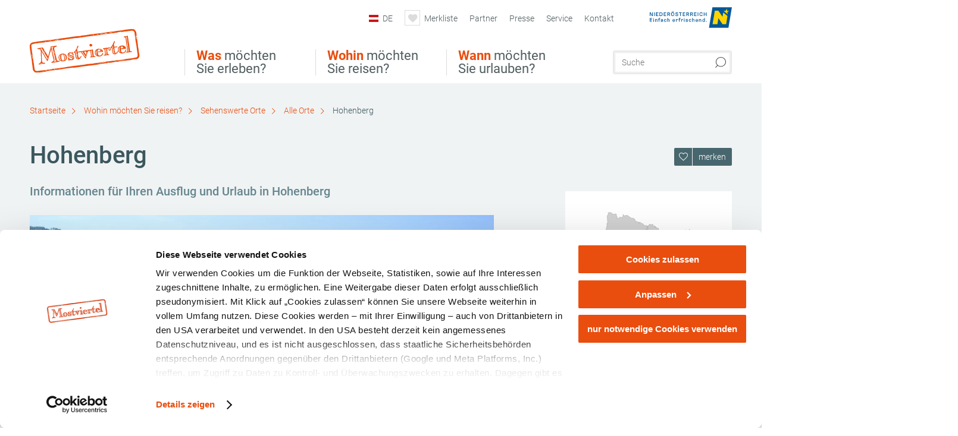

--- FILE ---
content_type: text/html; charset=UTF-8
request_url: https://www.mostviertel.at/orte-mostviertel/a-hohenberg?category%5B%5D=infrastructures
body_size: 15420
content:
<!DOCTYPE html>

<!--[if lt IE 7]><html class="no-js lt-ie9 lt-ie8 lt-ie7 content mostviertel" lang="de" xml:lang="de" dir="ltr" xmlns="http://www.w3.org/1999/xhtml"><![endif]-->
<!--[if (IE 7)&!(IEMobile)]><html class="no-js lt-ie9 lt-ie8 content mostviertel" lang="de" xml:lang="de" dir="ltr" xmlns="http://www.w3.org/1999/xhtml"><![endif]-->
<!--[if (IE 8)&!(IEMobile)]><html class="no-js lt-ie9 content mostviertel" lang="de" xml:lang="de" dir="ltr" xmlns="http://www.w3.org/1999/xhtml"><![endif]-->
<!--[if gt IE 8]><!--><html class="no-js content template--detail-article-location mostviertel" lang="de" xml:lang="de" dir="ltr" xmlns="http://www.w3.org/1999/xhtml"><!--<![endif]-->
  <head>
  <link rel="preconnect" href="https://analytics.niederoesterreich.at" />

  <meta charset="utf-8">
  <meta name="viewport" content="width=device-width, initial-scale=1, maximum-scale=1, user-scalable=1"/>
  <title>Hohenberg</title><meta name="description" content="40 km s&uuml;dlich der nieder&ouml;sterreichischen Landeshauptstadt St. P&ouml;lten liegt im oberen Traisental der kleine, malerisch-kreative Ort Hohenberg.Wald, Wasser und Ruhe laden zur Entspannung ein. Die Kreativschule hat sich den Leitsatz gew&amp;a..."><meta name="google-site-verification" content=""><meta name="keywords" content="Hohenberg Ausflugsziele, Hohenberg Touren, Hohenberg Unterk&uuml;nfte, Hohenberg Unterkunft, Hohenberg Gastronomie"><meta name="date" content="2025-09-04T14:26:44+02:00"><meta name="geo.position" content="47.90817;15.61967" />
<meta name="ICBM" content="47.90817, 15.61967" />
<meta property="og:title" content="Hohenberg" /><meta property="og:description" content="40 km s&uuml;dlich der nieder&ouml;sterreichischen Landeshauptstadt St. P&ouml;lten liegt im oberen Traisental der kleine, malerisch-kreative Ort Hohenberg.Wald, Wasser und Ruhe laden zur Entspannung ein. Die Kreativschule hat sich den Leitsatz gew&amp;a..." /><meta property="og:site_name" content="Mostviertel" /><meta property="og:url" content="https://www.mostviertel.at/a-hohenberg" /><meta property="og:image" content="https://imxplatform-cust-noew.fsn1.your-objectstorage.com/media/images/303_cimg2720_1.jpg" /><meta property="og:type" content="place" /><meta name="robots" content="index, follow, noodp">
<link rel="canonical" href="https://www.mostviertel.at/orte-mostviertel/a-hohenberg" />
<link rel="alternate" href="https://www.mostviertel.at/orte-mostviertel/a-hohenberg" hreflang="de" />
<link rel="alternate" href="https://www.mostviertel.at/orte-mostviertel/a-hohenberg" hreflang="en" />


  

  <!-- http://www.paulirish.com/2009/avoiding-the-fouc-v3/ -->
  <!-- This code MUST be executed BEFORE any CSS is loaded -->
  <script>(function(H) {
      H.className = H.className.replace(/\bno-js\b/, 'js')
    })(document.documentElement)
  </script>

  

    <link rel="shortcut icon" href="https://www.mostviertel.at/action/favicon?v=20260202" type="image/x-icon" />



  <link rel="stylesheet" href="https://www.mostviertel.at/portal/dist/styles/css.9c03505d.css"><link rel="stylesheet" href="https://www.mostviertel.at/portal/dist/styles/nouislider.8fd3218c.css"><link rel="stylesheet" href="https://www.mostviertel.at/portal/dist/styles/pikaday.ef26302e.css"><link rel="stylesheet" href="https://www.mostviertel.at/portal/dist/styles/main.d5a38565.css"><link rel="stylesheet" href="https://www.mostviertel.at/portal/dist/styles/autocomplete.b0abf6da.css"><link rel="stylesheet" href="https://www.mostviertel.at/portal/dist/styles/map.85aaa951.css"><link rel="stylesheet" href="https://www.mostviertel.at/portal/dist/styles/fancybox.ac313cfb.css"><link rel="stylesheet" href="https://www.mostviertel.at/portal/dist/styles/teaser.a7f2cb2b.css"><link rel="stylesheet" href="https://www.mostviertel.at/portal/dist/styles/forms.0a28bad6.css"><link rel="stylesheet" href="https://www.mostviertel.at/portal/dist/styles/blocks.42133622.css"><link rel="stylesheet" href="https://www.mostviertel.at/portal/dist/styles/plyr/dist/plyr.0fab1b28.css"><link rel="stylesheet" href="https://www.mostviertel.at/portal/dist/styles/audio.37d10e53.css"><link rel="stylesheet" media="print" href="https://www.mostviertel.at/portal/dist/styles/print.d120a8af.css"><link rel="stylesheet" href="https://www.mostviertel.at/portal/dist/styles/css_poiSuggestions.6326fe64.css"><link rel="stylesheet" href="https://www.mostviertel.at/portal/dist/styles/css_mobileNavi.249586a5.css"><link rel="stylesheet" href="https://www.mostviertel.at/portal/dist/styles/fonts.Roboto.e603b303.css"><link rel="preload" crossOrigin href="https://www.mostviertel.at/portal/dist/fonts/Roboto/roboto-300-normal-latin.ef7c6637.woff2" as="font"><link rel="preload" crossOrigin href="https://www.mostviertel.at/portal/dist/fonts/Roboto/roboto-300-normal-latin-ext.e83b8f97.woff2" as="font"><link rel="preload" crossOrigin href="https://www.mostviertel.at/portal/dist/fonts/Roboto/roboto-700-normal-latin.2735a3a6.woff2" as="font"><link rel="preload" crossOrigin href="https://www.mostviertel.at/portal/dist/fonts/Roboto/roboto-400-normal-latin.479970ff.woff2" as="font"><link rel="preload" crossOrigin href="https://www.mostviertel.at/portal/dist/fonts/Roboto/roboto-500-normal-latin.020c97dc.woff2" as="font"><link rel="stylesheet" href="https://www.mostviertel.at/portal/dist/styles/article.gallery.ccd7f17b.css"><link rel="stylesheet" href="https://www.mostviertel.at/portal/dist/styles/slick.4d510d85.css"><link rel="stylesheet" href="https://www.mostviertel.at/portal/dist/styles/toggleMore.3b2f2376.css"><link rel="stylesheet" href="https://www.mostviertel.at/portal/dist/styles/aside.5eced601.css"><link rel="stylesheet" href="https://www.mostviertel.at/portal/dist/styles/branding/mostviertel.670c8b97.css">
  <script data-cookieconsent="ignore" defer src="https://www.mostviertel.at/portal/dist/scripts/vendor/simple.javascript.inheritance.40c03762.js"></script>

  
  
  
  
  
  
  
  
  
  
  
  
  
  
  

            
          
      
  <!-- noew_PLACEHOLDER_CSS -->

  <!-- google fonts: roboto -->
  
  
  
  
  
  

  

  <style type="text/css">
#logo.de,
#logo.cs,
#logo.en,
#logo.hu,
#logo.pl,
#logo.sk {
  background-image: url(/portal/assets/images/branding/mostviertel/logo.png);
}
header.sticky #logo.de,
header.sticky #logo.cs,
header.sticky #logo.en,
header.sticky #logo.hu,
header.sticky #logo.pl,
header.sticky #logo.sk {
  background-image: url(/portal/assets/images/branding/mostviertel/logo_md.png);
}
@media all and (max-width: 1220px) {
  #logo.de,
  #logo.cs,
  #logo.en,
  #logo.hu,
  #logo.pl,
  #logo.sk {
    background-image: url(/portal/assets/images/branding/mostviertel/logo_md.png);
  }
}
@media all and (max-width: 760px) {
  #logo.de,
  #logo.cs,
  #logo.en,
  #logo.hu,
  #logo.pl,
  #logo.sk {
    background-image: url(/portal/assets/images/branding/mostviertel/logo_sm.png);
  }
}
</style>
  
  <script type="text/javascript" defer data-cookieconsent="ignore">
    imx = {
      highlightableguid: '{7e913243-e099-775a-d590-7033d222453a}',
      projectId: 'mostviertel',
      language: 'de',
      market: 'de',
      absoluteUrl: 'https://www.mostviertel.at',
      currentUrl: 'https://www.mostviertel.at/',
      currentGuid: '',
      map: {
        url: 'https://www.mostviertel.at/karte',
        zoom: parseInt('10'),
        coords: {
          lat: parseFloat('48.04158'),
          lng: parseFloat('15.19245')
        },
        keys: {
          google: 'AIzaSyAKPo13oGE_Y7EjfSqiA51NSgcFSfIawTI'
        },
        useOAXMap: false,
      },
      translations: {"parse":function() {var translation = this[arguments[0]];for(var index = 1; index <= arguments.length; index++) {translation = translation.replace("{" + index + "}", arguments[index]);}return translation;},"defaultDescription":"BITTE AUSF\u00dcLLEN","home":"Startseite","unit.km":"{1} km","unit.hm":"{1} Hm","unit.m":"{1} m","unit.h":"{1}:{2} h","unit.price.abs":"\u20ac {1}","decimalPoint":",","thousandsSeparator":".","js.loading":"Lade Daten...","js.filter.emptyResult":"Keine Ergebnisse gefunden. Bitte versuchen Sie es mit anderen Filtereinstellungen.","pikaday.previousMonth":"Vorheriger Monat","pikaday.nextMonth":"N\u00e4chster Monat","pikaday.months.1":"Januar","pikaday.months.2":"Februar","pikaday.months.3":"M\u00e4rz","pikaday.months.4":"April","pikaday.months.5":"Mai","pikaday.months.6":"Juni","pikaday.months.7":"Juli","pikaday.months.8":"August","pikaday.months.9":"September","pikaday.months.10":"Oktober","pikaday.months.11":"November","pikaday.months.12":"Dezember","pikaday.weekdays.0":"Sonntag","pikaday.weekdays.1":"Montag","pikaday.weekdays.2":"Dienstag","pikaday.weekdays.3":"Mittwoch","pikaday.weekdays.4":"Donnerstag","pikaday.weekdays.5":"Freitag","pikaday.weekdays.6":"Samstag","pikaday.weekdaysShort.0":"So","pikaday.weekdaysShort.1":"Mo","pikaday.weekdaysShort.2":"Di","pikaday.weekdaysShort.3":"Mi","pikaday.weekdaysShort.4":"Do","pikaday.weekdaysShort.5":"Fr","pikaday.weekdaysShort.6":"Sa","multiofferrequest.filled.title.singular":"Angebot anfragen","multiofferrequest.filled.title.plural":"Angebote anfragen","vacancy.list.from":"ab","map.infoboard.results":"{1} Ergebnisse","map.infoboard.more":"Weiterlesen","map.infoboard.rating":"{1} von 5 Sternen","map.infoboard.stars":"{1} Sterne","map.infoboard.stars.superior":"{1}S Sterne","map.infoboard.difficulty.1":"leicht","map.infoboard.difficulty.2":"mittel","map.infoboard.difficulty.3":"schwierig","map.fullscreen.close":"Vollbild verlassen","map.legend.detail.headline":"2. Inhalte ein-\/ausblenden","map.legend.filter.headline":"3. Ergebnisse filtern","map.legend.filter.tour.properties.duration.unit":"Stunden","map.legend.filter.tour.properties.ascent.unit":"m","map.legend.filter.tour.properties.length.unit":"km","map.legend.noCategories":"Im aktuellen Kartenausschnitt befinden sich keine Inhalte f\u00fcr diese Kategorie oder Filter. Bitte w\u00e4hlen Sie eine andere Kategorie aus.","map.legend.outOfBounds":"Im aktuellen Kartenausschnitt befinden sich keine Inhalte mehr. Bitte bewegen Sie die Karte zur\u00fcck oder benutzen Sie den untenstehenden Button um zu den Startkoordinaten zur\u00fcckzukehren.","map.legend.outOfBounds.reset":"Koordinaten zur\u00fccksetzen","map.legend.selectAll":"Alle Kategorien ausw\u00e4hlen","map.legend.deselectAll":"Alle Kategorien abw\u00e4hlen","map.aroundme.notinregion":"Sie befinden sich nicht in der Region.","map.aroundme.error.unknown":"Irgend etwas hat jetzt leider nicht funktioniert wie geplant.","map.aroundme.error.permissiondenied":"Sie haben den Zufgriff auf Ihre Standortdaten verweigert. Diese Einstellung kann im Browser jederzeit wieder ver\u00e4ndert werden. Klicken Sie dazu auf das Schloss-Icon links in der Adresszeile.","map.aroundme.error.positionunavailable":"Ihre Standortdaten konnten leider aufgrund eines technischen Problems nicht ermittelt werden.","map.aroundme.error.timedout":"Keine Reaktion in der vorgegebenen Zeit.","map.aroundme.usemapnormally":"Sie k\u00f6nnen die Karte jedoch auch ohne Standortermittlung verwenden.","map.aroundme.myposition":"Mein Standort","map.emptyResult":"Es wurden keine Ergebnisse gefunden","prospectsOrder.delete":"von Liste l\u00f6schen","prospectsOrder.totalPrice":"Total","prospectsOrder.empty":"Aktuell befinden sich noch keine Prospekte im Warenkorb.","autocomplete.hits":"Treffer","autocomplete.ca":"ca.","autocomplete.type.suggestions":"Allgemeine Ergebnisse","autocomplete.type.offers":"Angebote & Pauschalen","autocomplete.type.addressbases":"Unterk\u00fcnfte & Ausflugsziele","autocomplete.type.gastronomy":"Wirtsh\u00e4user","autocomplete.type.garden":"G\u00e4rten","autocomplete.type.stayhealthy":"Gesundheitsbetriebe","price.from":"ab","price.to":"bis","pagination.prev":"zur\u00fcck","pagination.next":"weiter","pagination.onemoreitem":"1 weiteres Ergebnis","pagination.moreitems":"{1} weitere Ergebnisse","date.format.js.full":"dd.MM.yyyy","unit.result":"1 weiteres Ergebnis","unit.results":"{1} weitere Ergebnisse","notepad.addressbase.store":"merken","notepad.addressbase.store.title":"merken","notepad.addressbase.remove":"entfernen","notepad.addressbase.remove.title":"entfernen","form.prospects.count":"Stk","form.prospects.pricelabel":"je","anura.downloads.agb":"AGB","anura.downloads.message":"","anura.downloads.confirm":"Ich best\u00e4tige, das Bildmaterial nur entsprechend den <a href=\"\/portal\/frontend\/static\/AGBs Mostviertel.pdf\" target=\"_blank\">Nutzungsbestimmungen<\/a> zu verwenden","waldviertel.anura.downloads.confirm":"Ich best\u00e4tige, das Bildmaterial nur entsprechend den <a href=\"\/portal\/frontend\/static\/AGB-Nutzung_Lichtbilder-Waldviertel.pdf\" target=\"_blank\">Nutzungsbestimmungen<\/a> zu verwenden","weinviertel.anura.downloads.confirm":"Ich best\u00e4tige, das Bildmaterial nur entsprechend den <a href=\"\/portal\/frontend\/static\/AGB_Fotos_Weinviertel.pdf\" target=\"_blank\">Nutzungsbestimmungen<\/a> zu verwenden","wieneralpen.anura.downloads.confirm":"Ich best\u00e4tige, das Bildmaterial nur entsprechend den <a href=\"\/portal\/frontend\/static\/WA_AGB_Lichtbilder_Videos_Nutzung.pdf\" target=\"_blank\">Nutzungsbestimmungen<\/a> zu verwenden","wienerwald.anura.downloads.confirm":"Ich best\u00e4tige, das Bildmaterial nur entsprechend den <a href=\"\/portal\/frontend\/static\/WW_Tourismus_AGB_Bildarchiv.pdf\" target=\"_blank\">Nutzungsbestimmungen<\/a> zu verwenden","mostviertel.anura.downloads.confirm":"Ich best\u00e4tige, das Bildmaterial nur entsprechend den <a href=\"\/portal\/frontend\/static\/AGBs Mostviertel.pdf\" target=\"_blank\">Nutzungsbestimmungen<\/a> zu verwenden","form.vacany.maxperson.error":"Bitte geben Sie max. 10 Personen an.","form.vacancy.filter.displayMore":"mehr anzeigen","form.vacancy.filter.displayLess":"weniger anzeigen","form.vacancy.search":"Passende Unterk\u00fcnfte f\u00fcr Sie werden gesucht.","form.vacancy.search.wait":"Wir suchen passende Unterk\u00fcnfte f\u00fcr Sie.","form.vacancy.city.distance.label.info":"im Umkreis von {1} km","tracking.replacementText":"anzeigen","distance":"Entfernung","clipboard.copymessage":"Der Link zu Ihrem Reiseplaner wurde in die Zwischenablage kopiert.","cart.removeItem":"Entfernen","cart.up":"nach oben verschieben","cart.down":"nach unten verschieben","form.vacancy.city.userLocation":"Mein Standort","form.vacancy.vue.filter.above":"ab","form.vacancy.vue.filter.stars":"Sterne","form.vacancy.vue.filter.suns":"Sonnen","form.vacancy.vue.filter.flowers":"Blumen","form.vacancy.vue.searchaccommodation":"Unterk\u00fcnfte suchen","form.vacancy.vue.findaccommodation":"Unterk\u00fcnfte anzeigen","conditionsOfParticipation":"Teilnahmebedingungen","unit.price.emphasized.from":"ab \u20ac {1}{2}{3}"},
      recaptchaSitekey: '6LeikOIkAAAAAOhtuBwdtqPWvLQ54T4gFtX6zi0F'
    };
    
          imx['regionIds'] = [43];
      </script>

  <script src="https://static.maptoolkit.net/mtk/v10.1.10/mtk.js" type="text/javascript" crossorigin="anonymous" data-cookieconsent="ignore"></script>
<link rel="stylesheet" href="https://static.maptoolkit.net/mtk/v10.1.10/mtk.css" type="text/css" crossorigin="anonymous" data-cookieconsent="ignore"/>
<link rel="stylesheet" href="https://static.maptoolkit.net/mtk/v10.1.10/ui.css" type="text/css" crossorigin="anonymous" data-cookieconsent="ignore"/>
<link href="https://api.mapbox.com/mapbox-gl-js/v3.17.0-beta.1/mapbox-gl.css" rel="stylesheet">
<script src="https://api.mapbox.com/mapbox-gl-js/v3.17.0-beta.1/mapbox-gl.js"></script>

<script type="text/javascript" data-cookieconsent="ignore">
  document.addEventListener("DOMContentLoaded", event => {
    document.querySelectorAll('.tourMap').forEach(function(container) {
      new MTKMap(container).init();
    });
  });
</script>

      
<script data-cookieconsent="ignore">
  window.dataLayer = window.dataLayer || [];
  function gtag() {
    dataLayer.push(arguments);
  }
  gtag("consent", "default", {
    ad_personalization: "denied",
    ad_storage: "denied",
    ad_user_data: "denied",
    analytics_storage: "denied",
    functionality_storage: "denied",
    personalization_storage: "denied",
    security_storage: "granted",
    wait_for_update: 500,
  });
  gtag("set", "ads_data_redaction", true);
  gtag("set", "url_passthrough", true);
  </script>










<!-- Google Tag Manager -->
<script>(function (w, d, s, l, i) {
    w[l] = w[l] || [];
    w[l].push({
      'gtm.start':
        new Date().getTime(), event: 'gtm.js'
    });
    var f = d.getElementsByTagName(s)[0],
      j = d.createElement(s), dl = l != 'dataLayer' ? '&l=' + l : '';
    j.async = true;
    j.src =
      'https://www.googletagmanager.com/gtm.js?id=' + i + dl;
    f.parentNode.insertBefore(j, f);
  })(window, document, 'script', 'dataLayer', 'GTM-MS3CBRB');</script>
<!-- End Google Tag Manager -->





    










  <!-- Matomo -->
  <script type="text/javascript">
    var _paq = window._paq || [];
    /* tracker methods like "setCustomDimension" should be called before "trackPageView" */
    _paq.push(["setDoNotTrack", true]);
    _paq.push(["disableCookies"]);
    _paq.push(['trackPageView']);
    _paq.push(['enableLinkTracking']);
    (function() {
      var u = "https://analytics.niederoesterreich.at/matomo/";
      _paq.push(['addTracker', u + '/piwik.php', 3]);
      _paq.push(['setTrackerUrl', u + 'matomo.php']);
      _paq.push(['setSiteId', '5']);
      var d = document, g = d.createElement('script'), s = d.getElementsByTagName('script')[0];
      g.type = 'text/javascript';
      g.async = true;
      g.defer = true;
      g.src = u + 'matomo.js';
      s.parentNode.insertBefore(g, s);
    })();
  </script>
  <noscript>
    <p>
      <img src="https://analytics.niederoesterreich.at/matomo/matomo.php?idsite=5&amp;rec=1" style="border:0;" alt=""/>
      <img src="https://analytics.niederoesterreich.at/matomo/matomo.php?idsite=3&amp;rec=1" style="border:0;" alt=""/>
    </p>
  </noscript>
  <!-- End Matomo Code -->



  
  
  
  
  
</head>
  <body>
      <script>
      dataLayer = window.dataLayer || [];
      dataLayer.push({event: "pageInit", pageMainCategory: "ausflugsziele"});
  </script>
    <ul class="hide">
  <li><a href="#navigation">Direkt zur Hauptnavigation</a></li>
  <li><a href="#globalSearch">Direkt zur Volltextsuche</a></li>
  <li><a href="#body">Direkt zum Inhalt</a></li>
</ul>
<hr class="hide" />
    <div id="wrapper">
      <header itemscope itemtype="http://schema.org/WPHeader" data-scroll-header>
  <div id="headerArea">

    
    
    

    <a id="logo" href="https://www.mostviertel.at/" class="de logomostviertel" title="Startseite">
          </a>

    <section id="navigation">
      

  <div id="geowatcherMobile">
    <a class="crosshair" href="javascript:GeoWatcher.locate();" title="Meine derzeitige Position per GPS bestimmen" data-ignore-coords>
      <span style="display: none;">Meine derzeitige Position per GPS bestimmen</span>
    </a>
    <div class="message nudge" style="display: none;">
      Standort teilen und Tipps in Ihrer Nähe erhalten!
      <a class="icon-close close" href="javascript:GeoWatcher.setNudgeMessageDismissed(true);" title="Hinweis ausblenden">
        <span style="display: none;">Hinweis ausblenden</span>
      </a>
    </div>
    <div class="message help" style="display: none;">
      Standortermittlung erfolgreich! Symbol klicken für Tipps.
      <a class="icon-close close" href="javascript:GeoWatcher.setHelpMessageDismissed(true);" title="Hinweis ausblenden">
        <span style="display: none;">Hinweis ausblenden</span>
      </a>
    </div>
  </div>

      <div class="navWrapper">
        <nav id="maskNavi" class="mask">
  <ul>
          <li>
                  <a href="https://www.mostviertel.at/ausflug-und-sehenswertes" rel="#nav_1"><strong>Was</strong> möchten Sie erleben?</a>
              </li>
          <li>
                  <a href="https://www.mostviertel.at/urlaub-im-mostviertel" rel="#nav_2"><strong>Wohin</strong> möchten Sie reisen?</a>
              </li>
          <li>
                  <a href="https://www.mostviertel.at/wann-moechten-sie-urlauben" rel="#nav_3"><strong>Wann</strong> möchten Sie urlauben?</a>
              </li>
      </ul>
</nav>

<nav id="mainNavi">
  <ul>
                            <li id="nav_1">
      <a href="javascript:void(0);">Was möchten Sie erleben?</a>
    <div class="wrapperDropdown">

      <div class="placeholder" data-async="true" data-controller="navi_main_sub" data-mediaquery="(min-width: 761px)" data-param-lang="de" data-param-startguid="{7dac13e3-e6f4-0d25-1a6a-e892dd6123b7}"
           data-param-var="naviTree"></div>
      <div class="placeholder" data-async="true" data-controller="navi_main_highlights" data-param-lang="de"
           data-param-startguid="{7dac13e3-e6f4-0d25-1a6a-e892dd6123b7}"></div>

      <a href="javascript:void(0);" class="hideSubNavi" title="Navigation schließen"><span class="icon icon-close_navi fs14"></span></a>
    </div>
  </li>
                        <li id="nav_2">
      <a href="javascript:void(0);">Wohin möchten Sie reisen?</a>
    <div class="wrapperDropdown">
      <div class="placeholder" data-async="true" data-controller="navi_main_sub" data-mediaquery="(min-width: 761px)" data-param-lang="de" data-param-startguid="{a31394f8-0680-a7e3-efcc-e7ff82dde3f2}"
           data-param-var="naviTree"></div>
      <div class="placeholder" data-async="true" data-controller="navi_main_highlights" data-param-lang="de"
           data-param-startguid="{a31394f8-0680-a7e3-efcc-e7ff82dde3f2}"></div>
      <a href="javascript:void(0);" class="hideSubNavi" title="Navigation schließen"><span class="icon icon-close_navi fs14"></span></a>    </div>
  </li>
                        <li id="nav_3">
      <a href="javascript:void(0);">Wann möchten Sie urlauben?</a>
    <div class="wrapperDropdown">

      <div class="placeholder" data-async="true" data-controller="navi_main_sub" data-mediaquery="(min-width: 761px)" data-param-lang="de" data-param-startguid="{47858ede-e626-c388-35c1-33a4df67faf6}"
           data-param-var="naviTree"></div>
      <div class="placeholder" data-async="true" data-controller="navi_main_highlights" data-param-lang="de"
           data-param-startguid="{47858ede-e626-c388-35c1-33a4df67faf6}"></div>

      <a href="javascript:void(0);" class="hideSubNavi" title="Navigation schließen"><span class="icon icon-close_navi fs14"></span></a>
    </div>
  </li>
            </ul>
</nav>

          
          
  
  <form method="get" action="https://www.mostviertel.at/action/search" id="globalSearch"><input type="hidden" name="form" value="fulltextsearch" />    <fieldset>
      <legend>Volltextsuche</legend>
      <label for="globalSearchItem">Was suchen Sie?</label>
      <input id="globalSearchItem" name="q" type="text" placeholder="Suche" class="transition"/>
            <input name="searchSubmit" type="submit" value="Suchen"/>
    </fieldset>
  </form>        <nav id="metaTop">
  <ul>
          <li id="lang">
  <a href="#" class="lang de">DE</a>
  <div class="wrapperDropdown">
    <ul class="dropdown">
              <li>
          <a href="https://www.mostviertel.at/orte-mostviertel/a-hohenberg" class="lang de">
            Deutsch          </a>
        </li>
              <li>
          <a href="https://www.mostviertel.at/en/all-towns/a-hohenberg" class="lang en">
            English          </a>
        </li>
              <li>
          <a href="https://www.mostviertel.at/cs" class="lang cs">
            Česky          </a>
        </li>
              <li>
          <a href="https://www.mostviertel.at/hu" class="lang hu">
            Magyar          </a>
        </li>
          </ul>
  </div>
</li>
            <li>
    <a rel="nofollow" id="travelPlanerLink" class="memorize__status memorize__link" href="https://www.mostviertel.at/action/memorize_list">
      <span class="icon icon-heart transition memorize__status__count"></span>
      <span>Merkliste</span>
    </a>
  </li>
            <li>
          <a  href="https://www.mostviertel.at/partner">        <span>Partner</span>
      </a>          </li>
  <li>
          <a  href="https://www.mostviertel.at/presse">        <span>Presse</span>
      </a>          </li>
  <li>
          <a  href="https://www.mostviertel.at/services">        <span>Service</span>
      </a>              <div class="wrapperDropdown wide">
        <ul class="dropdown service">
                      <li>
              <a  href="https://www.mostviertel.at/prospekte">                <span class="icon icon-arrow_right fs10"></span>
                Prospekte bestellen
              </a>            </li>
                      <li>
              <a  href="https://www.mostviertel.at/newsletter-abonnieren">                <span class="icon icon-arrow_right fs10"></span>
                Newsletter abonnieren
              </a>            </li>
                      <li>
              <a  href="https://www.mostviertel.at/geschenktipps">                <span class="icon icon-arrow_right fs10"></span>
                Geschenktipps
              </a>            </li>
                      <li>
              <a  href="https://www.mostviertel.at/gutscheine">                <span class="icon icon-arrow_right fs10"></span>
                Gutscheine kaufen
              </a>            </li>
                      <li>
              <a  href="https://www.mostviertel.at/karte">                <span class="icon icon-arrow_right fs10"></span>
                Karte
              </a>            </li>
                      <li>
              <a  href="https://www.mostviertel.at/literaturtipps-zum-mostviertel">                <span class="icon icon-arrow_right fs10"></span>
                Literaturtipps zum Mostviertel
              </a>            </li>
                      <li>
              <a  href="https://www.mostviertel.at/webcams">                <span class="icon icon-arrow_right fs10"></span>
                Webcams
              </a>            </li>
                      <li>
              <a  href="https://mostviertel.at/anreise" target="_blank">                <span class="icon icon-arrow_right fs10"></span>
                Anreise
              </a>            </li>
                      <li>
              <a  href="https://www.mostviertel.at/autofrei-unterwegs">                <span class="icon icon-arrow_right fs10"></span>
                Öffentliche Mobilität
              </a>            </li>
                      <li>
              <a  href="https://www.mostviertel.at/tourismusbueros">                <span class="icon icon-arrow_right fs10"></span>
                Tourismusbüros vor Ort
              </a>            </li>
                      <li>
              <a  href="https://www.mostviertel.at/inspiration">                <span class="icon icon-arrow_right fs10"></span>
                Social Wall
              </a>            </li>
                  </ul>
      </div>
      </li>
  <li>
          <a  href="https://www.mostviertel.at/kontakt">        <span>Kontakt</span>
      </a>          </li>
        



<li class="parent noew">
  <a href="http://www.niederoesterreich.at" target="_blank">
    <img src="https://www.mostviertel.at/portal/assets/images/environment/logo_subsite.svg" width="138" height="41" alt="Niederösterreich - hinein ins Leben" />
  </a>
</li>
  </ul>
</nav>

      </div>
    </section>

  </div>

  
  
  <section id="navigationMobile" class="navigationMobile">
    <ul class="topnavi">
            <li>
        <a href="https://www.mostviertel.at/karte"> <span id="mapIconMobile" class="icon-marker-dot"></span>Karte</a>
      </li>
            <li id="search--mobile">
        <span class="icon-search"></span><span class="icon-close_navi"></span>Suche
      </li>
      <li id="navigation--mobile">
        <span class="icon-menu"></span><span class="icon-close_navi"></span>Menü
      </li>
    </ul>

    <div class="navWrapper">
        <nav id="mobileFirstLayer">
  <ul>
          <li class="mobileFirstLayer__item">
                  <a href="javascript:void(0);" rel="#nav_1">Was möchten Sie erleben?<span class="icon-arrow_right"></span></a>
              </li>
          <li class="mobileFirstLayer__item">
                  <a href="javascript:void(0);" rel="#nav_2">Wohin möchten Sie reisen?<span class="icon-arrow_right"></span></a>
              </li>
          <li class="mobileFirstLayer__item">
                  <a href="javascript:void(0);" rel="#nav_3">Wann möchten Sie urlauben?<span class="icon-arrow_right"></span></a>
              </li>
                      <li class="mobileFirstLayer__item">
                      <a href="javascript:void(0);" rel="#nav_mobile_additional_0">Services und Tipps<span class="icon-arrow_right"></span></a>
                  </li>
                    <li class="mobileFirstLayer__item">
        <a href="https://tportal.tomas.travel/mvt/ukv?reset=1" class="iconLeft">
          <span class="icon icon-unterkuenfte-bett"></span> Unterkünfte
        </a>
      </li>
        
          <li class="mobileFirstLayer__item">
        <a rel="nofollow" class="memorize__status memorize__link iconLeft" href="https://www.mostviertel.at/action/memorize_list">
          <span class="icon icon-addPlanerPlus transition memorize__status__count"></span> Merkliste
        </a>
      </li>
          <li id="langMobile" class="mobileFirstLayer__item">
    <a onclick="this.parentElement.classList.toggle('open');" href="javascript:void(0);" class="lang de">
      DE
      <span class="icon icon-arrow_down transition"></span>
      <span class="icon icon-arrow_up transition"></span>
    </a>
    <ul class="dropdown">
              <li>
          <a href="https://www.mostviertel.at/orte-mostviertel/a-hohenberg" class="lang de">
            Deutsch          </a>
        </li>
              <li>
          <a href="https://www.mostviertel.at/en/all-towns/a-hohenberg" class="lang en">
            English          </a>
        </li>
              <li>
          <a href="https://www.mostviertel.at/cs" class="lang cs">
            Česky          </a>
        </li>
              <li>
          <a href="https://www.mostviertel.at/hu" class="lang hu">
            Magyar          </a>
        </li>
          </ul>
  </li>
  </ul>
</nav>

<nav id="mobileNavi" class="transition">
  <ul>
                            <li id="nav_1" class="second__layer">
  <a class="second__layer__close" href="javascript:void(0);"><span class="icon icon-arrow_left transition"></span>Was möchten Sie erleben?</a>
  <div class="wrapperDropdown">
    <div class="placeholder" data-async="true" data-controller="navi_main_subMobile" data-mediaquery="(max-width: 760px)" data-param-lang="de" data-param-startguid="{7dac13e3-e6f4-0d25-1a6a-e892dd6123b7}"
         data-param-var="naviTree"></div>
  </div>
</li>
                        <li id="nav_2" class="second__layer">
  <a class="second__layer__close" href="javascript:void(0);"><span class="icon icon-arrow_left transition"></span>Wohin möchten Sie reisen?</a>
  <div class="wrapperDropdown">
    <div class="placeholder" data-async="true" data-controller="navi_main_subMobile" data-mediaquery="(max-width: 760px)" data-param-lang="de" data-param-startguid="{a31394f8-0680-a7e3-efcc-e7ff82dde3f2}"
         data-param-var="naviTree"></div>
  </div>
</li>
                        <li id="nav_3" class="second__layer">
  <a class="second__layer__close" href="javascript:void(0);"><span class="icon icon-arrow_left transition"></span>Wann möchten Sie urlauben?</a>
  <div class="wrapperDropdown">
    <div class="placeholder" data-async="true" data-controller="navi_main_subMobile" data-mediaquery="(max-width: 760px)" data-param-lang="de" data-param-startguid="{47858ede-e626-c388-35c1-33a4df67faf6}"
         data-param-var="naviTree"></div>

  </div>
</li>
                              <li id="nav_mobile_additional_0" class="second__layer">
      <a class="second__layer__close"  href="javascript:void(0);"><span class="icon icon-arrow_left transition"></span>Services und Tipps</a>

      <div class="wrapperDropdown">
                  <div class="column">
                          <a class="headline" href="https://www.mostviertel.at/kontakt" target="">Kontakt</a>
                      </div>
                  <div class="column">
                          <a class="headline" href="https://www.mostviertel.at/prospekte" target="">Prospekte bestellen</a>
                      </div>
                  <div class="column">
                          <a class="headline" href="https://www.mostviertel.at/newsletter-abonnieren" target="">Newsletter abonnieren</a>
                      </div>
                  <div class="column">
                          <a class="headline" href="https://www.mostviertel.at/gutscheine" target="">Gutscheine kaufen</a>
                      </div>
                  <div class="column">
                          <a class="headline" href="https://www.mostviertel.at/karte" target="">Karte</a>
                      </div>
                  <div class="column">
                          <a class="headline" href="https://www.mostviertel.at/webcams" target="">Webcams</a>
                      </div>
                  <div class="column">
                          <a class="headline" href="https://www.mostviertel.at/tourismusbueros" target="">Tourismusbüros vor Ort</a>
                      </div>
                  <div class="column">
                          <a class="headline" href="https://www.mostviertel.at/inspiration" target="">Social Wall</a>
                      </div>
                  <div class="column">
                          <a class="headline" href="https://www.mostviertel.at/geschenktipps" target="">Geschenktipps</a>
                      </div>
                  <div class="column">
                          <a class="headline" href="https://www.mostviertel.at/autofrei-unterwegs" target="">Öffentliche Mobilität</a>
                      </div>
                  <div class="column">
                          <a class="headline" href="https://mostviertel.at/anreise" target="">Anreise</a>
                      </div>
              </div>
    </li>
              </ul>
</nav>

    </div>
      <div id="searchtab--mobile" class="searchtab--mobile">
  
          
  
  <form method="get" action="https://www.mostviertel.at/action/search" id="globalSearchMobile"><input type="hidden" name="form" value="fulltextsearch" />    <fieldset class="globalSearchFieldMobile">
      <legend>Volltextsuche</legend>
      <label for="globalSearchItemMobile">Was suchen Sie?</label>
      <input id="globalSearchItemMobile" name="q" type="text" placeholder="Suche" class="transition"/>
      <button type="submit"><span class="icon-search"></span></button>
            <input name="searchSubmit" type="submit" value="Suchen"/>
    </fieldset>
  </form></div>
  </section>

</header>
                          


            <section id="body">
                                    
                                                
                      <div class="contentBlock gray blank breadcrumb">
    <div class="innerSection" itemscope itemtype="http://schema.org/BreadcrumbList">

      <div id="breadcrumbWrapper">
        <ul id="breadcrumb">
          <li draggable="false" itemprop="itemListElement" itemscope itemtype="http://schema.org/ListItem">
            <a ondragstart="return false;" draggable="false" href="https://www.mostviertel.at/">
              <span draggable="false" itemprop="name">Startseite</span>
            </a>
            <span draggable="false" class="icon icon-arrow_right fs10"></span>
            <meta itemprop="position" content="1"/>
            <meta itemprop="item" content="https://www.mostviertel.at/"/>
          </li>
                                        <li draggable="false" itemprop="itemListElement" itemscope itemtype="http://schema.org/ListItem">
                <a ondragstart="return false;" draggable="false" href="https://www.mostviertel.at/urlaub-im-mostviertel"><span itemprop="name">Wohin möchten Sie reisen?</span></a>
                                  <span draggable="false" class="icon icon-arrow_right fs10"></span>
                                <meta itemprop="item" content="https://www.mostviertel.at/urlaub-im-mostviertel"/>
                <meta itemprop="position" content="2"/>
              </li>
                                                  <li draggable="false" itemprop="itemListElement" itemscope itemtype="http://schema.org/ListItem">
                <a ondragstart="return false;" draggable="false" href="https://www.mostviertel.at/sehenswerte-orte"><span itemprop="name">Sehenswerte Orte</span></a>
                                  <span draggable="false" class="icon icon-arrow_right fs10"></span>
                                <meta itemprop="item" content="https://www.mostviertel.at/sehenswerte-orte"/>
                <meta itemprop="position" content="3"/>
              </li>
                                                  <li draggable="false" itemprop="itemListElement" itemscope itemtype="http://schema.org/ListItem">
                <a ondragstart="return false;" draggable="false" href="https://www.mostviertel.at/orte-mostviertel"><span itemprop="name">Alle Orte</span></a>
                                  <span draggable="false" class="icon icon-arrow_right fs10"></span>
                                <meta itemprop="item" content="https://www.mostviertel.at/orte-mostviertel"/>
                <meta itemprop="position" content="4"/>
              </li>
                                                  <li draggable="false">
                Hohenberg
              </li>
                              </ul>
      </div>

    </div>
  </div>


                                                                            
                    <div class="contentBlock gray blank">
  <div class="innerSection">
    <section class="content hasMemorizeButton">
      <article class="bodycopy">

        <h1 data-tracking-prop="name" data-ident="address_737" data-outbound-tracking-type="Stamm (Ort)">Hohenberg</h1>

                        <h2 class="claim">Informationen für Ihren Ausflug und Urlaub in Hohenberg</h2>

          <p class="detailDistance" data-distance="false" data-lat="47.90817" data-lng="15.61967"></p>

          <a rel="nofollow" href="https://www.mostviertel.at/de/action/memorize_list" id="shoppingcartAnchor" data-identForLocalStorage="address_737:230000300" class="detailShowCart buttonstyle blue shoppingcart memorize__link">
    <span class="icon icon-menu02 fs14 transition"></span>
    <span class="txt transition">Merkliste aufrufen</span>
  </a>
  <a rel="nofollow"
     href="https://www.mostviertel.at/de/action/memorize?objectIdent=address_737&module=230000300"
     onclick="Memorize.add(event, this)" data-identForLocalStorage="address_737:230000300"
     class="collect buttonstyle blue" title="merken">
    <span class="icon icon-heart-2 fs14 transition"></span>
    <span class="txt transition">merken</span>
  </a>
  <a rel="nofollow"
     href="https://www.mostviertel.at/de/action/memorize?objectIdent=address_737&module=230000300"
     class="uncollect buttonstyle blue"
     title="von Merkliste entfernen" style="display: none"
     onclick="Memorize.remove(event, this)" data-identForLocalStorage="address_737:230000300">
    <span class="icon icon-heart transition"></span>
    <span class="txt transition">entfernen</span>
  </a>

            
    
            
        
      <div id="gallery" class="singleGallery">
    <div class="galleryWrapper">
      <ul class="gallery">
                      <li class="slide video active" data-autoplay="" data-number="0">
                                      <span class="icon icon-info toggleFigcaption"></span>
  <div class="figcaption">
                    <span class="title">Blick von der Burgruine</span>
                  <div class="copyright onepagerCopyRight">
        <div class="imageCopyright"><span class="imageCopyrightSign ">©</span></div>
        <div class="imageCopyrightTextfield hidden">© Gemeinde Hohenberg</div>
      </div>
            </div>
                    <picture><source srcset="//www.mostviertel.at/images/6ijbtthxrdo-/blick-von-der-burgruine.webp" media="(min-width: 960px)" type="image/webp"><source srcset="//www.mostviertel.at/images/qlq!lq6whg0-/blick-von-der-burgruine.webp" media="(min-width: 640px)" type="image/webp"><source srcset="//www.mostviertel.at/images/10v1ps0kp1i-/blick-von-der-burgruine.webp" media="(min-width: 400px)" type="image/webp"><source srcset="//www.mostviertel.at/images/a1kiqhfkmss-/blick-von-der-burgruine.webp" media="(min-width: 0px)" type="image/webp"><source srcset="//www.mostviertel.at/images/gdeqvgxab2e-/blick-von-der-burgruine.jpg" media="(min-width: 960px)"><source srcset="//www.mostviertel.at/images/ya_w9eedh!g-/blick-von-der-burgruine.jpg" media="(min-width: 640px)"><source srcset="//www.mostviertel.at/images/l7!z2n!aynq-/blick-von-der-burgruine.jpg" media="(min-width: 400px)"><source srcset="//www.mostviertel.at/images/q3bgdhg0j88-/blick-von-der-burgruine.jpg" media="(min-width: 0px)"><img src="//www.mostviertel.at/images/gdeqvgxab2e-/blick-von-der-burgruine.jpg" srcset="//www.mostviertel.at/images/gdeqvgxab2e-/blick-von-der-burgruine.jpg" alt="Panoramablick auf ein Dorf in einem gr&uuml;nen Tal, umgeben von bewaldeten H&uuml;geln, mit einem Felsen im Vordergrund." title="Blick von der Burgruine, &copy; Gemeinde Hohenberg" width="780" height="440" loading="lazy" /></picture>
                            </li>
                      <li style="display:none;" class="slide video" data-autoplay="" data-number="1">
                                      <span class="icon icon-info toggleFigcaption"></span>
  <div class="figcaption">
                    <span class="title">Hinterbergteich</span>
                  <div class="copyright onepagerCopyRight">
        <div class="imageCopyright"><span class="imageCopyrightSign ">©</span></div>
        <div class="imageCopyrightTextfield hidden">© Gemeinde Hohenberg</div>
      </div>
            </div>
                    <picture><source srcset="//www.mostviertel.at/images/ajmegcw2yfu-/hinterbergteich.webp" media="(min-width: 960px)" type="image/webp"><source srcset="//www.mostviertel.at/images/eovxoxokl9s-/hinterbergteich.webp" media="(min-width: 640px)" type="image/webp"><source srcset="//www.mostviertel.at/images/k2jgizszk14-/hinterbergteich.webp" media="(min-width: 400px)" type="image/webp"><source srcset="//www.mostviertel.at/images/3cz8ku6hsa0-/hinterbergteich.webp" media="(min-width: 0px)" type="image/webp"><source srcset="//www.mostviertel.at/images/fixtu2lbrmm-/hinterbergteich.jpg" media="(min-width: 960px)"><source srcset="//www.mostviertel.at/images/rrlr8uqcxvo-/hinterbergteich.jpg" media="(min-width: 640px)"><source srcset="//www.mostviertel.at/images/8wkk39rbi3y-/hinterbergteich.jpg" media="(min-width: 400px)"><source srcset="//www.mostviertel.at/images/5fhjllzuto4-/hinterbergteich.jpg" media="(min-width: 0px)"><img src="//www.mostviertel.at/images/fixtu2lbrmm-/hinterbergteich.jpg" srcset="//www.mostviertel.at/images/fixtu2lbrmm-/hinterbergteich.jpg" alt="Ein ruhiger See spiegelt herbstlich gef&auml;rbte B&auml;ume wider, die am Ufer stehen." title="Hinterbergteich, &copy; Gemeinde Hohenberg" width="780" height="440" loading="lazy" /></picture>
                            </li>
                      <li style="display:none;" class="slide video" data-autoplay="" data-number="2">
                                      <span class="icon icon-info toggleFigcaption"></span>
  <div class="figcaption">
                    <span class="title">Schleierwasserfall</span>
                  <div class="copyright onepagerCopyRight">
        <div class="imageCopyright"><span class="imageCopyrightSign ">©</span></div>
        <div class="imageCopyrightTextfield hidden">© Gemeinde Hohenberg</div>
      </div>
            </div>
                    <picture><source srcset="//www.mostviertel.at/images/velvbuvi_z4-/schleierwasserfall.webp" media="(min-width: 960px)" type="image/webp"><source srcset="//www.mostviertel.at/images/e7y5eh5hljy-/schleierwasserfall.webp" media="(min-width: 640px)" type="image/webp"><source srcset="//www.mostviertel.at/images/3x3jhhn5xoy-/schleierwasserfall.webp" media="(min-width: 400px)" type="image/webp"><source srcset="//www.mostviertel.at/images/h6ru_uqr!xa-/schleierwasserfall.webp" media="(min-width: 0px)" type="image/webp"><source srcset="//www.mostviertel.at/images/war03kyq1p8-/schleierwasserfall.jpg" media="(min-width: 960px)"><source srcset="//www.mostviertel.at/images/ezrylstzzgy-/schleierwasserfall.jpg" media="(min-width: 640px)"><source srcset="//www.mostviertel.at/images/t4q9ubwqseo-/schleierwasserfall.jpg" media="(min-width: 400px)"><source srcset="//www.mostviertel.at/images/svb!_tpi9d4-/schleierwasserfall.jpg" media="(min-width: 0px)"><img src="//www.mostviertel.at/images/war03kyq1p8-/schleierwasserfall.jpg" srcset="//www.mostviertel.at/images/war03kyq1p8-/schleierwasserfall.jpg" alt="Ein Wasserfall flie&szlig;t &uuml;ber moosbedeckte Felsen in einem Wald." title="Schleierwasserfall, &copy; Gemeinde Hohenberg" width="780" height="440" loading="lazy" /></picture>
                            </li>
                </ul>
        

                  <div class="coverflow">
                                                    <a href="javascript:void('0');" class="bullet transition active" data-index='0'>
                    </a>
                                                                      <a href="javascript:void('0');" class="bullet transition" data-index='1'>
                    </a>
                                                                      <a href="javascript:void('0');" class="bullet transition" data-index='2'>
                    </a>
                                          </div>
        
    </div>
  </div>

        
        <div>
          




<div id="toggleMore" class="clearfix   enabled">
  <input type="checkbox" id="checkToggleMore"/>
  <label for="checkToggleMore" class="checkToggleMoreShow">mehr anzeigen<span class="icon-arrow_down"></span></label>
  <label for="checkToggleMore" class="checkToggleMoreHide">weniger anzeigen<span class="icon-arrow_up"></span></label>
  <div class="content">
              <p>40 km s&uuml;dlich der nieder&ouml;sterreichischen Landeshauptstadt St. P&ouml;lten liegt im oberen Traisental der kleine, malerisch-kreative Ort Hohenberg.</p><p>Wald, Wasser und Ruhe laden zur Entspannung ein. Die Kreativschule hat sich den Leitsatz gew&auml;hlt, Menschen "Kunst und Kultur" n&auml;her zu bringen.</p><p>Im &bdquo;Kreativdorf Hohenberg&ldquo; treffen sich K&uuml;nstlerinnen und K&uuml;nstler, Kunstinteressierte, schrille V&ouml;gel, schr&auml;ge Typen, Adabeis und Menschen wie du und ich. Die Kreativschule bietet das ganze Jahr hindurch Kurse an: vom Holzschnitzen bis zum T&ouml;pfern, vom Malen bis zur Schreibwerkst&auml;tte, Kammermusikabende, Ausstellungen, Platzkonzerte und Sommerfeste runden das Angebot ab. Der Kerbholz-Kulturpfad erz&auml;hlt &uuml;ber die Geschichte Hohenbergs. Infos dazu bekommen Sie am Gemeindeamt. Au&szlig;erdem verf&uuml;gt Hohenberg &uuml;ber ein Freibad, einen Minigolfplatz und einen gro&szlig;en Spielplatz.<br /><br /><strong>Hohenberg entdecken - &Uuml;berraschung abholen</strong><br />
Auf dieser Entdeckungsreise wollen wir Ihnen Hohenberg n&auml;her bringen. Egal ob mit Rad oder zu Fu&szlig; - f&uuml;nf Punkte besuchen, Karte stanzen und in einem Gasthaus &Uuml;berraschung abholen.</p>
        <span class="gradient"></span>
  </div>
</div>
                  </div>
      </article>

        
  <aside>

                    

  <article class="context routing">

    <figure class="map mostviertel">
        <span class="poi" style="top: 69.589967958623%; left: 44.622957938913%"></span>
    </figure>

          <h3>Marktgemeinde Hohenberg</h3>
    
        <p>
              <span>Markt 1</span><br>
                    <span>3192</span> <span>Hohenberg</span><br>
          </p>
    
          <a class="buttonstyle lightblue" title="Seite öffnet in neuem Fenster" target="_blank" rel="nofollow" href="http://maps.google.com/?daddr=47.90817%2C15.61967">
        <span class="icon icon-arrow_right fs14 transition"></span>
        <span class="txt transition">Route planen</span>
      </a>
    
          <a class="buttonstyle lightblue" title="Seite öffnet in neuem Fenster" target="_blank" rel="nofollow" href="https://anachb.vor.at/?P=TP&start=yes&widget=1.0.0&Z=Markt+1%2CHohenberg&language=de_DE">
        <span class="icon icon-arrow_right fs16 transition"></span>
        <span class="txt transition">Öffentlich anreisen</span>
      </a>
    
  </article>
          
<!-- component:detail/sidebar/contact -->
  <article class="context host ">
    <h3>Kontakt</h3>
          <p  class="hide">
        <strong>Marktgemeinde Hohenberg</strong><br>
      </p>
    
    <p>
                    <span  class="hide">
          <span>Markt 1</span><br>
        </span>
                    <span  class="hide">
          <span>3192</span> <span>Hohenberg</span><br>
        </span>
            <span class="hide">AT</span>
    </span>

          <p>
                  Telefon: <a href="tel:+432767820212" class="tel">+43 2767 820212</a><br>
                      </p>
    
          <p>
                  <a data-tracking-prop="email" href="mailto:gemeinde@hohenberg.gv.at">gemeinde@hohenberg.gv.at</a><br>
                          <a target="_blank" title="Seite öffnet in neuem Fenster" href="http://www.hohenberg.gv.at">www.hohenberg.gv.at</a>
              </p>
    
  </article>
          
                                  
  </aside>
    </section>
  </div>
</div>


                                                                            
                                                
                                                
                                                
                                                
                    <div class="contentBlock white">
  <div class="innerSection">
    <div class="teaser poiSuggestions__container" data-categorytype="localActivities">
      <input id="mapStyle" name="mapstyle" value="1" type="hidden"/> 
      
      
      
      
      
      

                                    
      <div class="poiSuggestions__categories">

        <div class="form">
          <h3>Aktivitäten vor Ort</h3>
        </div>

        <ul>
            <li title="Ausflugsziele">
              <label for="localActivities_type_1" class="name-type value-freetime">
                <input type="radio" name="type" value="recreation" id="localActivities_type_1" class="name-type value-freetime" >
                <span class="icon icon-ausflugsziele_2 fs40 transition"></span>
                <span>Ausflugsziele</span>
              </label>
            </li>
            <li title="Unterkünfte">
              <label for="localActivities_type_2" class="name-type value-accommodation">
                <input type="radio" name="type" value="accommodations" id="localActivities_type_2" class="name-type value-accommodation" >
                <span class="icon icon-unterkunft_2 fs40 transition"></span>
                <span>Unterkünfte</span>
              </label>
            </li>
            <li title="Gastronomie">
              <label for="localActivities_type_3" class="name-type value-gastronomy">
                <input type="radio" name="type" value="premises" id="localActivities_type_3" class="name-type value-gastronomy" >
                <span class="icon icon-gastronomie_2 fs40 transition"></span>
                <span>Gastronomie</span>
              </label>
            </li>
            <li title="Touren">
              <label for="localActivities_type_4" class="name-type value-tour">
                <input type="radio" name="type" value="tours" id="localActivities_type_4" class="name-type value-tour" >
                <span class="icon icon-touren_2 fs40 transition"></span>
                <span>Touren</span>
              </label>
            </li>
            <li title="Produzenten">
              <label for="localActivities_type_5" class="name-type value-producer">
                <input type="radio" name="type" value="producers" id="localActivities_type_5" class="name-type value-producer" >
                <span class="icon icon-produzent fs40 transition"></span>
                <span>Produzenten</span>
              </label>
            </li>
            <li title="Infrastruktur">
              <label for="localActivities_type_6" class="name-type value-infrastructure">
                <input type="radio" name="type" value="infrastructures" id="localActivities_type_6" class="name-type value-infrastructure" >
                <span class="icon icon-ab_hof_verkauf fs40 transition"></span>
                <span>Infrastruktur</span>
              </label>
            </li>
        </ul>

      </div>
      <div id="poiSuggestionsIsDefaultRadius" class="poiSuggestions__defaultRadius" style="display: none">Der Umkreis wurde automatisch erweitert, um genügend Ergebnisse zu erzielen.</div>

      <div class="poiSuggestions__filters">

        <div class="poiSuggestions__slider slider-containersContainer">
          <span>Suche erweitern:</span>
          <span id="poiSuggestionsRadius">im Umkreis von 0 km</span>
          <div id="poiSuggestionsSlider" data-initial="0" data-min="0" data-max="30" data-step="1" class="poiSuggestions__sliderContainer slider-container"></div>
        </div>

        <div class="poiSuggestions__map">
          <ul class="teaserNavi">
            <li class="showMap">
              <a class="buttonstyle gray" href="javascript:void(0);">
                <span class="icon icon-arrow_right fs14 transition"></span>
                <span class="txt transition">Ergebnisse auf Karte zeigen</span>
              </a>
            </li>
            <li class="hideMap" style="display: none">
              <a class="buttonstyle gray" href="javascript:void(0);">
                <span class="icon icon-arrow_right fs14 transition"></span>
                <span class="txt transition">Ergebnisse als Liste zeigen</span>
              </a>
            </li>
          </ul>
        </div>
      </div>

      <figure class="mapCanvas filterListMap"
              data-moduleproductlineid=""
              data-objectids="address_737,address_18331" data-current-guid=""
              data-statictours='[]'
              data-highlight-poi="address_737"
              style="display: none">
        <div id="mapTooltip"></div>
        <div id="mapGround-69809774b7c0d" class="mapGround" data-mapground="mapground">  <div id="consentReminder"  class="consentReminder cookieconsent-optout-marketing">
    <span class="text">Um diesen Inhalt sehen zu können, müssen Sie unseren Cookies zustimmen.</span>
    <a href="javascript: Cookiebot.renew()" class="buttonstyle blue">
      <span class="txt transition" id="consentButton">Cookie-Einstellungen aktualisieren</span>
    </a>
  </div>
</div>
        <a href="javascript:void(0)"  class="zoom plus"></a>
        <a href="javascript:void(0)"  class="zoom minus"></a>
      </figure>

      <div class="list-wrapper">
            

<div class="reset" style="display:none">
  <form id="filter" action="https://www.mostviertel.at/?sync=1&seed=" data-search-object-guid="" data-current-guid="">
    <input type="hidden" name="mapstyle" value="">
    <span class="title toggleFieldsets closed">Ergebnisse filtern</span>

      
      
      
      
      
      
      
      
      
      
      
      
      
      
      
      
      
      
      
    <input type="submit" tabindex="-1" class="hiddensubmit" />
  </form>

  
  
  </div>

<script>
  if('undefined' !== typeof mobileDropdownToggler)
    mobileDropdownToggler.init();
</script>

        <div id="poiSuggestions" data-for="737" data-category="infrastructures">
                            
<article class="teaserBig addressbase transition" data-ident="address_18331" data-distance="false" data-lat="47.90958" data-lng="15.61934">
  <a href="https://www.mostviertel.at/infrastruktur/a-raiffeisenbank-hohenberg">
      <picture><source srcset="//www.mostviertel.at/images/ryao_o3dm!8-/raika-hohenberg.webp" media="(min-width: 1200px)" type="image/webp"><source srcset="//www.mostviertel.at/images/3cd6l!qaw1s-/raika-hohenberg.webp" media="(min-width: 960px)" type="image/webp"><source srcset="//www.mostviertel.at/images/_5ya6vefnbk-/raika-hohenberg.webp" media="(min-width: 680px)" type="image/webp"><source srcset="//www.mostviertel.at/images/o6wrndn9_ms-/raika-hohenberg.webp" media="(min-width: 0px)" type="image/webp"><source srcset="//www.mostviertel.at/images/zye66unv9cy-/raika-hohenberg.jpg" media="(min-width: 1200px)"><source srcset="//www.mostviertel.at/images/ixxubcact3a-/raika-hohenberg.jpg" media="(min-width: 960px)"><source srcset="//www.mostviertel.at/images/fkfhejre_am-/raika-hohenberg.jpg" media="(min-width: 680px)"><source srcset="//www.mostviertel.at/images/v27ojdfaufg-/raika-hohenberg.jpg" media="(min-width: 0px)"><img src="//www.mostviertel.at/images/zye66unv9cy-/raika-hohenberg.jpg" srcset="//www.mostviertel.at/images/zye66unv9cy-/raika-hohenberg.jpg" alt="Raika Hohenberg, &copy; Gemeinde Hohenberg" title="Raika Hohenberg, &copy; Gemeinde Hohenberg" width="280" height="180" loading="lazy" /></picture>
  </a>
      <h3>
    <a href="https://www.mostviertel.at/infrastruktur/a-raiffeisenbank-hohenberg">Raiffeisenbank Hohenberg</a>
  </h3>
          <p>
          Markt 11<br />
          3192 Hohenberg
      </p>
          <a class="circle blue" href="https://www.mostviertel.at/infrastruktur/a-raiffeisenbank-hohenberg">
    <span class="icon icon-arrow_right fs14 transition"></span><span class="txt transition">Weiterlesen</span>
  </a>
    </article>
            </div>

        <div class="ajax-shadow"></div>
      </div>

      <div class="loading pagination-button">
        <a id="loadMoreElements" class="transition" type="button" style="display: none;" data-pagenumber="0" data-pagesize="12">0 weitere Ergebnisse</a>
      </div>
    </div>
  </div>
</div>


                                                          
                      <div class="contentBlock localRecommendations white " data-block-ident="localRecommendations">
    <div class="innerSection">
      <section class="teaser full-width-text">
                  <h3>Weitere Empfehlungen und Tipps in der Umgebung von Hohenberg</h3>
        
                
        <ul>
        <li title="Unterkünfte">
      <a href="https://www.mostviertel.at/tipps/hohenberg/unterkuenfte?origin=origin_municipality">
        <span class="icon icon-unterkunft_2 fs60 transition"></span>
        <span>Unterkünfte</span>
      </a>
    </li>
        <li title="Ausflugsziele">
      <a href="https://www.mostviertel.at/tipps/hohenberg/ausflugsziele?origin=origin_municipality">
        <span class="icon icon-ausflugsziele_2 fs60 transition"></span>
        <span>Ausflugsziele</span>
      </a>
    </li>
        <li title="Gastronomie">
      <a href="https://www.mostviertel.at/tipps/hohenberg/lokale?origin=origin_municipality">
        <span class="icon icon-gastronomie_2 fs60 transition"></span>
        <span>Gastronomie</span>
      </a>
    </li>
          <li title="Touren">
      <a href="https://www.mostviertel.at/tipps/hohenberg/touren?origin=origin_municipality">
        <span class="icon icon-touren_2 fs60 transition"></span>
        <span>Touren</span>
      </a>
    </li>
    </ul>

      </section>
    </div>
  </div>


                                            
      </section>
      <div class="scrollTopButton scrollTopButton--hidden"></div>

      <footer itemscope itemtype="http://schema.org/WPFooter">
  <meta itemprop="copyrightYear" content="2026">
  <meta itemprop="name" content="Mostviertel Tourismus GmbH">

      <div class="footerBlock dark">
  <section id="metaBottom">
      <div class="row">
          <div class="col desktop">
        <h4>Webportale Regionen</h4>
                  <ul>
                          <li>
                <a  href="http://www.moststrasse.at" target="_blank">Moststraße</a>              </li>
                          <li>
                <a  href="http://www.eisenstrasse.at" target="_blank">Eisenstraße Niederösterreich</a>              </li>
                          <li>
                <a  href="https://www.ybbstaler-alpen.at" target="_blank">Ybbstaler Alpen</a>              </li>
                          <li>
                <a  href="http://www.pielachtal.info" target="_blank">Pielachtal</a>              </li>
                          <li>
                <a  href="http://www.traisental.info" target="_blank">Traisental-Donau</a>              </li>
                          <li>
                <a  href="http://www.traisen-goelsental.at/" target="_blank">Traisen-Gölsental</a>              </li>
                          <li>
                <a  href="https://www.mostviertel.at/melker-alpenvorland">Melker Alpenvorland</a>              </li>
                          <li>
                <a  href="https://www.stpoeltentourismus.at" target="_blank">St. Pölten</a>              </li>
                          <li>
                <a  href="https://www.dunkelsteinerwald-erleben.at" target="_blank">Dunkelsteinerwald</a>              </li>
                          <li>
                <a  href="http://www.elsbeere-wienerwald.at" target="_blank">Elsbeere-Wienerwald</a>              </li>
                      </ul>
              </div>
          <div class="col desktop">
        <h4>Meistgesuchte Themen</h4>
                  <ul>
                          <li>
                <a  href="https://www.mostviertel.at/alle-ausflugsziele">Ausflugsziele</a>              </li>
                          <li>
                <a  href="https://www.mostviertel.at/alle-lokale">Lokale und Einkehrmöglichkeiten</a>              </li>
                          <li>
                <a  href="https://www.mostviertel.at/orte-mostviertel">Orte und Gemeinden</a>              </li>
                          <li>
                <a  href="https://www.mostviertel.at/radfahren">Radwege und Radtouren</a>              </li>
                          <li>
                <a  href="https://www.mostviertel.at/wandern-bergtouren">Wandern und Bergtouren</a>              </li>
                          <li>
                <a  href="https://www.mostviertel.at/birnbaumbluete">Birnbaumblüte</a>              </li>
                          <li>
                <a  href="http://www.veranstaltungen.mostviertel.at/" target="_blank">Veranstaltungskalender</a>              </li>
                          <li>
                <a  href="http://veranstaltungen.mostviertel.at/home/list/?MainCategory=52&SubCategoryList[0]=56&SubCategoryList[1]=59&sort=dateonly" target="_blank">Heurigenkalender</a>              </li>
                      </ul>
              </div>
          <div class="col desktop">
        <h4>Angebote und Unterkünfte</h4>
                  <ul>
                          <li>
                <a  href="https://www.mostviertel.at/urlaubsangebote">Aktuelle Urlaubsangebote</a>              </li>
                          <li>
                <a  href="https://www.mostviertel.at/alle-unterkuenfte">Unterkünfte</a>              </li>
                          <li>
                <a  href="https://www.mostviertel.at/urlaub-am-bauernhof-im-mostviertel">Urlaub am Bauernhof</a>              </li>
                          <li>
                <a  href="https://www.mostviertel.at/wilde-wunder-card">Wilde Wunder Card</a>              </li>
                          <li>
                <a  href="https://www.mostviertel.at/ferienhaeuser">Ferienhäuser</a>              </li>
                          <li>
                <a  href="https://www.mostviertel.at/camping">Campingplätze</a>              </li>
                          <li>
                <a  href="https://www.mostviertel.at/schullandwochen">Schullandwochen</a>              </li>
                      </ul>
              </div>
          <div class="col desktop">
        <h4>Service und Reiseinfos</h4>
                  <ul>
                          <li>
                <a  href="https://www.mostviertel.at/kontakt">Kontakt</a>              </li>
                          <li>
                <a  href="https://www.mostviertel.at/prospekte">Prospekte bestellen</a>              </li>
                          <li>
                <a  href="https://www.mostviertel.at/newsletter">Newsletter abonnieren</a>              </li>
                          <li>
                <a  href="https://www.mostviertel.at/gutscheine">Gutscheine bestellen</a>              </li>
                          <li>
                <a  href="https://www.mostviertel.at/niederoesterreich-card">Niederösterreich-CARD</a>              </li>
                          <li>
                <a  href="https://www.mostviertel.at/presse">Presse</a>              </li>
                          <li>
                <a  href="https://www.mostviertel.at/jobs">Jobs</a>              </li>
                      </ul>
              </div>
      </div>

    <div class="row">
  <div class="col mobile">
  <h4>Urlaubsservice</h4>
  <p>
    Haben Sie Fragen?<br>
    Wir helfen Ihnen gerne weiter.<br>
    <a class="buttonstyle lightblue" href="tel:+43748220444">
      <span class="icon icon-tel fs16 transition"></span>
      <span class="txt transition">+43 7482 204 44</span>
    </a><br>
    <a class="buttonstyle lightblue" href="mailto:info@mostviertel.at">
      <span class="icon icon-email fs10 transition"></span>
      <span class="txt transition">info@mostviertel.at</span>
    </a>
  </p>
</div>
  
















<div class="col mobile">
    <h4>Social Media & Co</h4>
  <ul>     <li class="social facebook">
      <a title="Fan werden auf Facebook" target="_blank" href="http://www.facebook.com/mostviertel"
         data-tracking="1" data-tracking-category="social_media" data-tracking-action="facebook"
         data-tracking-label="http://www.facebook.com/mostviertel"></a>
    </li>
                            <li class="social instagram">
      <a title="Instagram" target="_blank" href="https://www.instagram.com/mostviertel.at"
         data-tracking="1" data-tracking-category="social_media" data-tracking-action="instagram"
         data-tracking-label="https://www.instagram.com/mostviertel.at"></a>
    </li>
            <li class="social youtube">
      <a title="Videos auf YouTube" target="_blank" href="http://www.youtube.com/MostviertelTourismus"
         data-tracking="1" data-tracking-category="social_media" data-tracking-action="youtube"
         data-tracking-label="http://www.youtube.com/MostviertelTourismus"></a>
    </li>
                    
    
        <li class="social newsletter">
      <a title="Newsletter" target="_blank" href="https://www.mostviertel.at/newsletter" class="icon-newsletter"
         data-tracking="1" data-tracking-category="social_newsletter" data-tracking-action="newsletter"
         data-tracking-label="newsletter"></a>
    </li>
                  </ul>
  </div>
  
</div>
    <div class="row">
  <div class="copyright">
    Copyright &copy; Mostviertel Tourismus GmbH
  </div>
    <ul class="metaLinks">
          <li>
        <a  href="https://www.mostviertel.at/leader-projekte">LE/LEADER 14-20</a>      </li>
          <li>
        <a  href="https://www.mostviertel.at/impressum">Impressum</a>      </li>
          <li>
        <a  href="https://www.mostviertel.at/datenschutz">Datenschutz</a>      </li>
          <li>
        <a  href="https://www.mostviertel.at/ueber-uns">Über uns</a>      </li>
          <li>
        <a  href="https://www.mostviertel.at/haftungsausschluss">Haftungsausschluss</a>      </li>
      </ul>

</div>
  </section>
</div>
      <div class="footerBlock white support">
  <div class="innerSection">
    <ul id="supportedBy">
      
<li>
    <img src="https://www.mostviertel.at/portal/assets/images/environment/support/3141000.svg"
       width="706"
       height="147"
       alt="Förderlogos von Bund, Land und Europäischer Union" />
  </li>
    </ul>
  </div>
</div>
        
</footer>
    </div>

      <script type="application/ld+json">{"@context":"http:\/\/schema.org","@type":"WebPage","mainEntity":[{"@context":"http:\/\/schema.org","@type":"TouristDestination","name":"Hohenberg","url":"http:\/\/www.mostviertel.at\/de\/a-hohenberg","identifier":737,"address":{"@type":"PostalAddress","addressLocality":"Hohenberg","postalCode":"3192","streetAddress":"Markt 1","email":"gemeinde@hohenberg.gv.at","telephone":"+43 2767 820212"},"geo":{"@type":"GeoCoordinates","latitude":47.90817,"longitude":15.61967},"description":"40 km s\u00fcdlich der nieder\u00f6sterreichischen Landeshauptstadt St. P\u00f6lten liegt im oberen Traisental der kleine, malerisch-kreative Ort Hohenberg.Wald, Wasser und Ruhe laden zur Entspannung ein. Die Kreativschule hat sich den Leitsatz gew\u00e4hlt, Menschen \"Kunst und Kultur\" n\u00e4her zu bringen.Im \u201eKreativdorf Hohenberg\u201c treffen sich K\u00fcnstlerinnen und K\u00fcnstler, Kunstinteressierte, schrille V\u00f6gel, schr\u00e4ge Typen, Adabeis und Menschen wie du und ich. Die Kreativschule bietet das ganze Jahr hindurch Kurse an: vom Holzschnitzen bis zum T\u00f6pfern, vom Malen bis zur Schreibwerkst\u00e4tte, Kammermusikabende, Ausstellungen, Platzkonzerte und Sommerfeste runden das Angebot ab. Der Kerbholz-Kulturpfad erz\u00e4hlt \u00fcber die Geschichte Hohenbergs. Infos dazu bekommen Sie am Gemeindeamt. Au\u00dferdem verf\u00fcgt Hohenberg \u00fcber ein Freibad, einen Minigolfplatz und einen gro\u00dfen Spielplatz.Hohenberg entdecken - \u00dcberraschung abholen\nAuf dieser Entdeckungsreise wollen wir Ihnen Hohenberg n\u00e4her bringen. Egal ob mit Rad oder zu Fu\u00df - f\u00fcnf Punkte besuchen, Karte stanzen und in einem Gasthaus \u00dcberraschung abholen.\n","image":[{"@type":"ImageObject","name":"Blick von der Burgruine","url":"http:\/\/www.mostviertel.at\/de\/a-hohenberg"},{"@type":"ImageObject","name":"Hinterbergteich","url":"http:\/\/www.mostviertel.at\/de\/a-hohenberg"},{"@type":"ImageObject","name":"Schleierwasserfall","url":"http:\/\/www.mostviertel.at\/de\/a-hohenberg"}]},{"@context":"http:\/\/schema.org","@type":"TouristDestination","name":"Hohenberg","url":"http:\/\/www.mostviertel.at\/de\/a-hohenberg","identifier":737,"address":{"@type":"PostalAddress","addressLocality":"Hohenberg","postalCode":"3192","streetAddress":"Markt 1","email":"gemeinde@hohenberg.gv.at","telephone":"+43 2767 820212"},"geo":{"@type":"GeoCoordinates","latitude":47.90817,"longitude":15.61967},"description":"40 km s\u00fcdlich der nieder\u00f6sterreichischen Landeshauptstadt St. P\u00f6lten liegt im oberen Traisental der kleine, malerisch-kreative Ort Hohenberg.Wald, Wasser und Ruhe laden zur Entspannung ein. Die Kreativschule hat sich den Leitsatz gew\u00e4hlt, Menschen \"Kunst und Kultur\" n\u00e4her zu bringen.Im \u201eKreativdorf Hohenberg\u201c treffen sich K\u00fcnstlerinnen und K\u00fcnstler, Kunstinteressierte, schrille V\u00f6gel, schr\u00e4ge Typen, Adabeis und Menschen wie du und ich. Die Kreativschule bietet das ganze Jahr hindurch Kurse an: vom Holzschnitzen bis zum T\u00f6pfern, vom Malen bis zur Schreibwerkst\u00e4tte, Kammermusikabende, Ausstellungen, Platzkonzerte und Sommerfeste runden das Angebot ab. Der Kerbholz-Kulturpfad erz\u00e4hlt \u00fcber die Geschichte Hohenbergs. Infos dazu bekommen Sie am Gemeindeamt. Au\u00dferdem verf\u00fcgt Hohenberg \u00fcber ein Freibad, einen Minigolfplatz und einen gro\u00dfen Spielplatz.Hohenberg entdecken - \u00dcberraschung abholen\nAuf dieser Entdeckungsreise wollen wir Ihnen Hohenberg n\u00e4her bringen. Egal ob mit Rad oder zu Fu\u00df - f\u00fcnf Punkte besuchen, Karte stanzen und in einem Gasthaus \u00dcberraschung abholen.\n","image":[{"@type":"ImageObject","name":"Blick von der Burgruine","url":"http:\/\/www.mostviertel.at\/de\/a-hohenberg"},{"@type":"ImageObject","name":"Hinterbergteich","url":"http:\/\/www.mostviertel.at\/de\/a-hohenberg"},{"@type":"ImageObject","name":"Schleierwasserfall","url":"http:\/\/www.mostviertel.at\/de\/a-hohenberg"}]}]}</script>
    








      
  

<script data-cookieconsent="ignore" defer src="https://www.mostviertel.at/portal/dist/scripts/js_mobileNavi.5df3f860.js"></script><script data-cookieconsent="ignore" src="https://www.mostviertel.at/portal/dist/scripts/jqueryGlobal.f7c602bc.js"></script><script data-cookieconsent="ignore" defer src="https://www.mostviertel.at/portal/dist/scripts/gallery.150e073b.js"></script><script data-cookieconsent="ignore" defer src="https://www.mostviertel.at/portal/dist/scripts/vendor/kenwheeler/slick.min.22f75416.js"></script><script defer src="https://www.mostviertel.at/portal/dist/scripts/toggleMore.fa167a67.js"></script><script data-cookieconsent="ignore" defer src="https://www.mostviertel.at/portal/dist/scripts/vendor/enquire.min.c22ea088.js"></script><script data-cookieconsent="ignore" defer src="https://www.mostviertel.at/portal/dist/scripts/ejs/ejs.a0b4ff72.js"></script><script data-cookieconsent="ignore" defer src="https://www.mostviertel.at/portal/dist/scripts/js_compatibility.7f622032.js"></script><script data-cookieconsent="ignore" defer src="https://www.mostviertel.at/portal/dist/scripts/js_basics.311a0f40.js"></script><script defer src="https://www.mostviertel.at/portal/dist/scripts/js_poiSuggestions.e4b0a152.js"></script><script data-cookieconsent="ignore" defer src="https://www.mostviertel.at/portal/dist/scripts/js_basics_geo.cd9b7bc8.js"></script><script data-cookieconsent="ignore" defer src="https://www.mostviertel.at/portal/dist/scripts/js_basics_memo.6b819419.js"></script><script data-cookieconsent="ignore" defer src="https://www.mostviertel.at/portal/dist/scripts/copyright.3d4b816e.js"></script>

                



      <script>
      (function(w, i, d, g, e, t, s) {
        w[d] = w[d] || [];
        t = i.createElement(g);
        t.async = 1;
        t.src = e;
        s = i.getElementsByTagName(g)[0];
        s.parentNode.insertBefore(t, s);
      })(window, document, '_gscq', 'script', '//widgets.getsitecontrol.com/192938/script.js');
    </script>
      
  </body>
</html>


--- FILE ---
content_type: text/html; charset=UTF-8
request_url: https://www.mostviertel.at/de/action/navi_main_highlights?startguid=%7B47858ede-e626-c388-35c1-33a4df67faf6%7D&lang=de
body_size: 434
content:
      <div class="seasons">
      <span class="headline">Das Mostviertel im Verlauf der Jahreszeiten...</span>
    <div class="wrapperSubnavi">
    <ul>
              <li>
          <a href="https://www.mostviertel.at/fruehling" class="transition" target="_self">
                          <img src="//www.mostviertel.at/images/uwpu91xkyn4-/fruehling-im-mostviertel.jpg" alt="Fr&uuml;hling im Mostviertel, &copy; Mostviertel Tourismus, weinfranz.at" title="Fr&uuml;hling im Mostviertel, &copy; Mostviertel Tourismus, weinfranz.at" width="180" height="120" loading="lazy" />
                        <span class="transition">
              <span class="icon icon-arrow_right fs10 transition"></span>Frühling
            </span>
          </a>
        </li>
              <li>
          <a href="https://www.mostviertel.at/sommer" class="transition" target="_self">
                          <img src="//www.mostviertel.at/images/3tvyyvm7ffm-/urlaub-am-bauernhof-mit-badeteich.jpg" alt="Urlaub am Bauernhof mit Badeteich, &copy; weinfranz.at" title="Urlaub am Bauernhof mit Badeteich, &copy; weinfranz.at" width="180" height="120" loading="lazy" />
                        <span class="transition">
              <span class="icon icon-arrow_right fs10 transition"></span>Sommer
            </span>
          </a>
        </li>
              <li>
          <a href="https://www.mostviertel.at/herbst" class="transition" target="_self">
                          <img src="//www.mostviertel.at/images/ivbqjfumgk4-/mostviertler-herbstlandschaft.jpg" alt="Mostviertler Herbstlandschaft, &copy; schwarz-koenig.at" title="Mostviertler Herbstlandschaft, &copy; schwarz-koenig.at" width="180" height="120" loading="lazy" />
                        <span class="transition">
              <span class="icon icon-arrow_right fs10 transition"></span>Herbst
            </span>
          </a>
        </li>
              <li>
          <a href="https://www.mostviertel.at/winter" class="transition" target="_self">
                          <img src="//www.mostviertel.at/images/c3fzx70olgs-/winter-im-mostviertel.jpg" alt="Winter im Mostviertel, &copy; weinfranz.at" title="Winter im Mostviertel, &copy; weinfranz.at" width="180" height="120" loading="lazy" />
                        <span class="transition">
              <span class="icon icon-arrow_right fs10 transition"></span>Winter
            </span>
          </a>
        </li>
          </ul>
  </div>
</div>      <div class="column narrow">
      <span class="headline">Saisonale Höhepunkte</span>
      
  <div class="wrapperSubnavi">
    <ul>
              <li>
          <a href="https://www.mostviertel.at/guga-hoe" class="transition" target="_self">
            <span class="icon icon-arrow_right fs10 transition"></span>
            „Guga hö“ Morgenskifahren im Mostviertel
          </a>
        </li>
              <li>
          <a href="https://www.mostviertel.at/semesterferien" class="transition" target="_self">
            <span class="icon icon-arrow_right fs10 transition"></span>
            Semesterferien: Die besten Tipps für die Ferienzeit
          </a>
        </li>
              <li>
          <a href="https://www.mostviertel.at/valentinstag" class="transition" target="_self">
            <span class="icon icon-arrow_right fs10 transition"></span>
            Valentinstag: Zeit für Zweisamkeit
          </a>
        </li>
              <li class="mobile">
          <a href="http://www.veranstaltungen.mostviertel.at/" class="transition" target="_blank">
            <span class="icon icon-arrow_right fs10 transition"></span>
            Veranstaltungskalender
          </a>
        </li>
              <li class="mobile">
          <a href="https://www.mostviertel.at/dirndlblueten-wanderungen" class="transition" target="_self">
            <span class="icon icon-arrow_right fs10 transition"></span>
            Begleitete Dirndlblüten-Wanderungen
          </a>
        </li>
          </ul>
  </div>
</div>

  <div class="column narrow desktop headlineMargin">
    <div class="wrapperSubnavi">
      <ul>
                                                                                    <li>
              <a href="http://www.veranstaltungen.mostviertel.at/" class="transition" target="_blank">
                <span class="icon icon-arrow_right fs10 transition"></span>
                Veranstaltungskalender
              </a>
            </li>
                                       <li>
              <a href="https://www.mostviertel.at/dirndlblueten-wanderungen" class="transition" target="_self">
                <span class="icon icon-arrow_right fs10 transition"></span>
                Begleitete Dirndlblüten-Wanderungen
              </a>
            </li>
                       </ul>
    </div>
  </div>
  

--- FILE ---
content_type: text/html; charset=UTF-8
request_url: https://www.mostviertel.at/de/action/navi_main_subMobile?var=naviTree&startguid=%7B47858ede-e626-c388-35c1-33a4df67faf6%7D&lang=de
body_size: 512
content:
    <div class="column">
      
              <a onclick="this.parentElement.classList.toggle('open')" class="headline" href="javascript:void(0);" >Das Mostviertel im Verlauf der Jahreszeiten...
          <span class="icon icon-arrow_down transition"></span><span class="icon icon-arrow_up transition"></span></a>
        <div class="wrapperSubnavi">
          <ul>
                              <li>
                  <a href="https://www.mostviertel.at/das-mostviertel-im-verlauf-der-jahreszeiten" target="_self" data-ident="{48f5e13b-b653-2d13-297d-6906247d8958}" class="transition">
                      Alles zu "Das Mostviertel im Verlauf der Jahreszeiten..."
                  </a>
                </li>
                                            <li>
                  <a href="https://www.mostviertel.at/fruehling" target="_self" data-ident="{042749b9-7ba2-9553-457e-a3a69d194f63}" class="transition">
                      Frühling
                  </a>
                </li>
                              <li>
                  <a href="https://www.mostviertel.at/sommer" target="_self" data-ident="{ed0a95e9-e7c0-c8d1-e2da-212ceed84a32}" class="transition">
                      Sommer
                  </a>
                </li>
                              <li>
                  <a href="https://www.mostviertel.at/herbst" target="_self" data-ident="{50ec758b-81d9-0739-321e-8a9ee13e995d}" class="transition">
                      Herbst
                  </a>
                </li>
                              <li>
                  <a href="https://www.mostviertel.at/winter" target="_self" data-ident="{5330f3df-ad60-6500-99d3-a7b3f1f1c0f4}" class="transition">
                      Winter
                  </a>
                </li>
                        </ul>
        </div>
        </div>
    <div class="column">
      
              <a onclick="this.parentElement.classList.toggle('open')" class="headline" href="javascript:void(0);" >Saisonale Höhepunkte
          <span class="icon icon-arrow_down transition"></span><span class="icon icon-arrow_up transition"></span></a>
        <div class="wrapperSubnavi">
          <ul>
                              <li>
                  <a href="https://www.mostviertel.at/saisonale-hoehepunkte" target="_self" data-ident="{36012608-c4a2-bf75-2c8a-b50f4cfa92e3}" class="transition">
                      Alles zu "Saisonale Höhepunkte"
                  </a>
                </li>
                                            <li>
                  <a href="https://www.mostviertel.at/guga-hoe-morgenskifahren" target="_self" data-ident="{70feb5d3-e90a-94f8-9b36-f2a14996270f}" class="transition">
                      „Guga hö“ Morgenskifahren im Mostviertel
                  </a>
                </li>
                              <li>
                  <a href="https://www.mostviertel.at/semesterferien" target="_self" data-ident="{4b47fedc-940f-db4c-bb04-fd66dce92dfe}" class="transition">
                      Semesterferien: Die besten Tipps für die Ferienzeit
                  </a>
                </li>
                              <li>
                  <a href="https://www.mostviertel.at/valentinstag" target="_self" data-ident="{f2982978-e419-ae39-3123-aec149ea3b42}" class="transition">
                      Valentinstag: Zeit für Zweisamkeit
                  </a>
                </li>
                              <li>
                  <a href="http://www.veranstaltungen.mostviertel.at/" target="_blank" data-ident="{ad06d837-d500-f374-f944-3163cb6a022a}" class="transition">
                      Veranstaltungskalender
                  </a>
                </li>
                              <li>
                  <a href="https://www.mostviertel.at/dirndlblueten-wanderungen" target="_self" data-ident="{9c86d142-8030-40cb-fb09-257400b2b8cc}" class="transition">
                      Begleitete Dirndlblüten-Wanderungen
                  </a>
                </li>
                        </ul>
        </div>
        </div>


--- FILE ---
content_type: text/javascript; charset=utf-8
request_url: https://www.mostviertel.at/portal/dist/scripts/toggleMore.fa167a67.js
body_size: 378
content:
/*! noew-framework, Compiled at 2026-01-29 09:28:53 */
(function(){function r(e,n,t){function o(i,f){if(!n[i]){if(!e[i]){var c="function"==typeof require&&require;if(!f&&c)return c(i,!0);if(u)return u(i,!0);var a=new Error("Cannot find module '"+i+"'");throw a.code="MODULE_NOT_FOUND",a}var p=n[i]={exports:{}};e[i][0].call(p.exports,function(r){var n=e[i][1][r];return o(n||r)},p,p.exports,r,e,n,t)}return n[i].exports}for(var u="function"==typeof require&&require,i=0;i<t.length;i++)o(t[i]);return o}return r})()({1:[function(require,module,exports){
"use strict";function _defineProperty(r,e,t){return e in r?Object.defineProperty(r,e,{value:t,enumerable:!0,configurable:!0,writable:!0}):r[e]=t,r}jQuery(document).ready(function(r){var e=r("#toggleMore.enabled > .content > .gradient").first();if(e.length>0){var t,n="#000000";e.parents().each(function(){var e=r(this).css("background-color");if(e.match("^rgb\\("))return n=rgbStringToHex(e),!1});var a=hexToRgbObject(n);e.css((_defineProperty(t={background:"-moz-linear-gradient(top, rgba("+a.r+", "+a.g+", "+a.b+", 0) 0%, rgba("+a.r+", "+a.g+", "+a.b+", 1) 100%)"},"background","-webkit-linear-gradient(top, rgba("+a.r+", "+a.g+", "+a.b+", 0) 0%, rgba("+a.r+", "+a.g+", "+a.b+", 1) 100%)"),_defineProperty(t,"background","linear-gradient(to bottom, rgba("+a.r+", "+a.g+", "+a.b+", 0) 0%, rgba("+a.r+", "+a.g+", "+a.b+", 1) 100%)"),_defineProperty(t,"filter","progid:DXImageTransform.Microsoft.gradient(startColorstr='#00"+n+"', endColorstr='#"+n+"', GradientType=0)"),t))}});

},{}]},{},[1]);


--- FILE ---
content_type: image/svg+xml
request_url: https://www.mostviertel.at/portal/assets/images/environment/maps/routing/mostviertel.svg
body_size: 3657
content:
<svg version="1.1" id="Niederoesterreich" xmlns="http://www.w3.org/2000/svg" xmlns:xlink="http://www.w3.org/1999/xlink" x="0px"
	 y="0px" viewBox="0 0 559.8 505.6" style="enable-background:new 0 0 559.8 505.6;" xml:space="preserve">
<style type="text/css">
	.st0{fill:#999999;stroke:#999999;stroke-miterlimit:10;}
	.st1{fill:#D2D2D2;stroke:#999999;stroke-miterlimit:10;}
	.st2{fill:none;stroke:#5ca1e5;stroke-width:3;stroke-linecap:round;stroke-linejoin:round;stroke-miterlimit:10;}
</style>
<path id="Mostviertel" class="st0" d="M300.5,312l-5-3.3l-0.9-5.4l-3.8-4.4l-1-7.8l5.8-7.5l-6.3-6.3l3.3-6.8l-9.3-3.5l4.3-14.3
	l5.8-3.5l0.8-2l-0.1,3.1l0.3-6.6l-4.9-0.2l5.8-8l-2.6-2.9l-6.6-0.3l5.2-5.3l-6.7,1.4l0.7-3.8l-8.2-0.9l2.7-5.2l-7.5-5.5l-11.3-6.8
	l-3,0.2l0.8,7.7l-9,5.7l-10.2-5.4l-6.1,1.4l-4,3.1l-4.9-0.2l0.3,5.5l4.9,0.7l-1.8,3.8l-0.7,3.8l-4.3-1.8l-1.8,2.7l2.1,2.8l-4.5,2
	l0.5,2.2l-6.7,1.4l-1.8,1.5l-6.3,6.5l-11-1l-4,1.8l-2.3,7.3l-7.3,0.5l-5.3-0.5l-5.8,0.8l-5.5,7.8l-5.5-0.3L155,262l-5.5,2l-5.8,2.8
	l-4,2.8h-6.5l-4.5-4l-6.8-2.3l-8,1.3l-5.5-2.2l-6.3-1.8l-6,2.3L85.5,267l-4-0.8l-5.3,4.5l-10.8,2.8l-11,1.8l-8.8-0.3l-4.8-5.3
	l-7-3.8l-6-7.8l-7-7l-8.2-4.5l-2.2,1.2L8.7,255l0.3,7.2l-0.1,2.2l-3.6,6.5l2,4.5l-1.8,4.3l4.8,4l-2.8,1.5L2.9,290l2.7,0.7l-3.4,2.1
	l1,2.2l-0.9,9.3l7.3,10.7l-0.2,3.8l13,6l12.8,9.9l6.5,2.5l4.9,1.8l6.5,3.6l5.6-3.1l8.1,17.4l-1.2,2.7l-11.3,6.7l3.2,2.9l-3.6,6.5
	l4.7,6.2l-4.5,3.1l2.5,7.3l4.2,4l-1.7,1.6l6.3,7.4l11.2-5.6l2.7,0.1l1.5,3.4l3.9-2l3.5,7.8l5.4,1.9l5.5-0.9l9.7-9.5l4.9,1.3l8.4-3.5
	l4.3,3.5l7.1,0.3l8.3-1.9l2.4-3.8l12.6,2.2l3.8-13.6l14.8,2.2l2.6-9.3l10-1.8l3.3,0.7l2.8-0.4l6.4,4.1l1.3,8.9l5.6-2l2.5,5.6l12,2.1
	l2.1,1.7l-1.8,2.7l4.3,2.4l17.7-1.5l1.5-8.8l-3.6-5.6l6.3-5.8l-3-7.8l2.4-4.3l-0.8-6.6l6.2-3.1l3-5.4l2.7,1.2l-0.7,3.8l2.2,0.1
	l5.3-8l5.6-2l3.5-4.8l9.4-0.7l4.4-0.4l8.4-3l2.9-3.7l-0.6-11.6l-2.5-7.2L300.5,312z"/>
<path id="WinerAlpen_1_" class="st1" d="M392.8,391l6.9-6.3l1.9-5.4l1.7-0.5l2.8-1.5l-1.1-1.1l3.4-3.2l-2.6-3.4l-5.9-4.6l7.3-3
	l1.2-1.6l-1.9-6.7l-4.1,5.3l-14-7.7l-10.5,0.1l-2.1-2.3l-2.2,1l-0.8,5.5l-3.2-2.9l-2.2-0.1l-9.1,6.8l-0.6,0.5l-7.7-0.9l2.1,2.8
	l-2.2,0.5l-4.8-2.9l-0.9-4.4l2.2-1l-17.2,2.6l-1-3.3l3.1-7.6l-1.1-1.1l-4,2.6l-2.1-1.7l1.8-4.3l-10.7,5.1l-0.3-6.6l-15.3-3.9
	l-2.9,3.7l-8.4,3l-4.4,0.4l-9.4,0.7l-3.5,4.8l-5.6,2l-5.3,8l-2.2-0.1l0.7-3.8l-2.7-1.2l-3,5.4l-6.2,3.1l0.8,6.6l-2.4,4.3l3,7.8
	l-6.3,5.8l3.6,5.6l-1.5,8.8l4.5,10.6l7.6,2l1.5,3.4l4-4.2l4.9,1.3l0.9,19.8l3.8,1.8l0.4,2.8l7.8-3l8.7,1.5l3.6,6.2l4.4,0.7l-3.7,9.2
	l0.3,5.5l8.8-0.7l3.7,4l-0.2,4.9l2,3.9l1.6,0.6l7.6,3.6l9.3,0.4l4.4,0.7l6.8,9.1l2.2-0.5l0.2-4.9l2.7,1.2l1.8-2.7l2.4-5.4l2.2,0.1
	l0.9,5.5l2.3-1.6l-1.6,11.5l4.8,4l-1.2,2.7l2,4.5l6.4,5.2l7.2-0.3l10.2-7.8l5.6-2l5.1-4.2l-1.5-2.8l2.8-1l2.4-4.3l4.1-7l-5.2-7.9
	l-0.5,0l-0.3-7.2l4.2-7.5l-0.4-2.8l3.4-1.5l1.7-2.1l-1-2.2l4.5-2l0.2-6l-4-9l1.2-2.7l-7.1-1.4l-3.3-1.2l0.1-2.2l-3-6.7l0.3-8.2
	l0.8-6l0.9-7.7L383,389l4.1-6.4l6,1.9l-1.8,4.3L392.8,391z"/>
<path id="Wienerwald" class="st1" d="M441,333l2.1-2.2l0.9-4.6l-10.7-10.7l2.4-5.4l6-2.6l0.5-4l3.8-4L424.2,278l-1.6,2l-3.8-0.2
	l-0.2,6l-5,0.4l-4.9-1.8l-4.9-1.3l-8.7-3.1l-2.4,6l-2.7-1.8l-6.5-3l-10.6,3.4l0.1-1.6l3.9-0.9l-5.8-5.2l2.8-1.5l-4.9-0.7l-3.6-5.1
	l5.3-9.7l-1.9-6.7l-2.7-0.1l2.8-1.5l-0.3-6.6l2.4-4.3l7,4.7l-0.1,3.3l3.3-0.4l1.8-4.9l4.4-0.9l1.3-4.4l5-0.4l6-4.6l-0.2-1.1l-4-7
	l-6.7-6.3l-5.8,3.3l-1.5,4.2l-4.5,2.2l-3.5,4l-6.2,1.5l-2.7,1.1l-3.9,0.9l0.9,4.4l-4.8-3.5l0.4,5l-2.2,1l-3.3-0.1L347,245l-3.2-1.8
	l1,3.3l-3.8-1.3l-1.4-1.6l-6.3,2.1l-8.6-0.4l-8,2.7l1.7-3.1l-14.5,1l-1.3,4.5l-8.6,0l0.1-3.1l-0.8,2l-5.8,3.5l-4.3,14.3l9.3,3.5
	l-3.3,6.8l6.3,6.3l-5.8,7.5l1,7.8l3.8,4.4l0.9,5.4l5,3.3l-3.8,4.8l2.5,7.2l0.7,11.6l15.2,3.9l0.3,6.6l10.7-5.1l-1.8,4.3l2.1,1.7
	l4-2.6l1.1,1.1l-3.1,7.6l1,3.3l17.2-2.6l-2.2,1l0.9,4.4l4.8,2.9l2.2-0.5l-2.1-2.8l7.7,0.9l0.6-0.5l9.1-6.8l2.2,0.1l3.2,2.9l0.8-5.5
	l2.2-1l2.1,2.3l10.5-0.1l14,7.7l4.1-5.3l1.9,6.7l2.7,1.8l2.3-1.6l1.2-2.7l-1.6-0.6l2.9-3.2l0.7-4.9l5.7-5.3l13.9-2.7l2.8-2.1
	L441,333z"/>
<path id="Donau_1_" class="st1" d="M440.8,348.4l-4.7-7.3l2.8-2.1l2-5.9l2.1-2.2l0.9-4.6l-10.7-10.7l2.4-5.4l6-2.6l0.5-4l3.8-4
	l-22-21.8l2.9-3.5l8-1l12.6,7.9l0.4-7.8l-5-0.9l-1-4.9l-2.6,1l3.8-20.4l-2.8-0.8l1.9-6.9l-5.4-0.3l-3.1-2.5l1.3-4.3l-2.4-1.2
	l5.7-11.5l4-2.2l11.3,5.7l9.8-4l10.7,4.3l3-2.8l1.4,2.8l6.6,0.9l5.6-0.8l6.8-1.5l5.3-1.9l1.5,2.4l2.1-5l3-1.9l0.5,0l7.7,4l-2.9,4.3
	l1.5,4.5l4.1,7.9l7.6,2.5l-2.5,8.2l3.6,6.7l3.3,13.9l4.8,4l7.5,5.8l5-0.9l2.5,6.2l-1.7,0.5l1.1,1.1l-0.7,2.7l-4.5,2.6l-1.3,5.5
	l-6-1.9l4.5-3.1l-2.1-1.7l-2.8,2.1l-1.5-3.4l-2.7-0.7l-2.9,3.7l5.8,5.2l3.7,3.5l-4.7,8.6l-1.9,6l-3.3-0.1l0.2-4.4l-11.4-4.9l0.7-2.7
	l-3.2-1.8l-5.5,0.3l-1.1-0.6l-8.6,9.6l1.5,2.8l-2.2,1l-0.5,0l-5.5,0.3l-9.6,5.1l-11,0.1l0.1,12.1l-0.7,2.7l-7.3,2.5l-1.1-1.1l-4,4.8
	l-1.8,3.8l-4.7,6.4l-2.3,2.7l-3.5,5.4l-1.7,0.5L440.8,348.4L440.8,348.4z M28,258.3l6,7.8l7,3.8l4.8,5.3l8.8,0.3l11-1.8l10.8-2.8
	l5.3-4.5l4,0.8l10.8-4.3l6-2.3l6.3,1.8l5.5,2.2l8-1.3l6.8,2.3l4.5,4h6.5l4-2.8l5.8-2.8l5.5-2l2.8,4.5l5.5,0.3l5.5-7.8l5.8-0.8
	l5.3,0.5l7.3-0.5l2.3-7.3l4-1.8l11,1l6.3-6.5l1.8-1.5l6.7-1.4l-0.5-2.2l4.5-2l-2.1-2.8l1.8-2.7l4.3,1.8l0.7-3.8l1.8-3.8l-4.9-0.7
	l-0.3-5.5l4.9,0.2l4-3.1l6.1-1.4l10.2,5.4l9-5.7l-0.8-7.7l3-0.2l11.3,6.8l7.5,5.5l-2.7,5.2l8.2,0.9l-0.7,3.8l6.7-1.4l-5.2,5.3
	l6.6,0.3l2.6,2.9l-5.8,8l4.9,0.2l-0.3,6.6l8.6,0l1.3-4.5l14.5-1l-1.7,3.1l8-2.7l8.6,0.4l6.3-2.1l1.4,1.6l3.8,1.3l-1-3.3l3.2,1.8
	l4.5-2.6l3.3,0.1l2.2-1l-0.4-5l4.8,3.5l-0.9-4.4l3.9-0.9l2.7-1.1l6.2-1.5l3.5-4l4.5-2.2l1.5-4.2l5.8-3.3l6.7,6.3l4,7l0.2,1.1
	l0.8-0.6l1.6,2.3l4.4-0.7l1-9.5l2.8-2.1l-2.8-5.2l-3-3.5l-0.3-5l-5,1.8l-5.8-5.3l-6.8-1l-13.3-0.3l-11.5,2L357,209h-7.5l-1-3.3
	l-8.5,1.8l-5.5-3l-9.6,0.5l2.3-15.3l4-1.8l0.5-0.2l-2.3-8.3l4.1-6.3l-1.3-5.1l-7.4-2.1l-1.8,3.2l-8.9,1.3l-1.2,2.2l-2.2-0.6l-1.7,1
	l-0.8-4.6l-3.9-1.1l-7.1,0.6l-0.3,3.5l-8.1-4.2l-2.1,3l-4,0.5l-3.9,13.1l-2.2,1l-9.1,1.7l-3.6-1.4l-2.3-3.8l1.1-3.8l-3.8-1.5
	l-6.3,0.1l-9-2l-3.9-1.6l-2.4-3.6l-3.6-3.3l-2.3,1.3l-2.1-2.9l-5.6-0.5l-2,3.4l0.4,7.8l-2.5,6.5l-2.3,5.3l-3.3-0.8l-1.8,3.6
	l-3.9,3.5l-3.5,3.9l-5.3,2.5l-4.8-2.1l-0.5-1.3l-2.7,2.5l-2.7-2.3l-0.2,3.8l-2.2,0.5l4.8,9l0.1,4.9l-4,5.4l-1.6-1.1l-4.5,1.5
	l-1.5,4.5l-4.5,3.6l-5.6,4.4l-3.3-2.1l-1.8,2.5h-8.4l-3.1-2.5l-4.4-0.3l-2.8,2.5l2.8,2.3l-2.3,2.9l-1.3,4.8l-6.5,1.3l-2.9,1.5
	l-2.1,8l-2.5,1.3l-11.4-0.1l-4.1-1.6l-4.6-5.1l-0.3-0.2l-4,3.7l4.7,6.8l-3.2-2.3l-4.1-7.9l-9.4,0.7l-1.6-1.7l-6.2,2.5l-0.2,3.8
	l-3.5,5.9l-15,4.3l-1.7,0.5l-4.5,1.5l-5.4-2.4l-1.8,4.9l-3.9,2l-9.1-6.4l-4.2-4.6l-7.3-10.2l-5.4-3l-8.2-2l-1.1,1.1l-3.4,1.9
	l8.2,4.5L28,258.3L28,258.3z"/>
<path id="Weinviertel" class="st1" d="M438.2,220.9l4-2.2l11.3,5.7l9.8-4l10.7,4.3l3-2.8l1.4,2.8l6.6,0.9l5.6-0.8l6.8-1.5l5.3-1.9
	l1.5,2.4l2.1-5l3-1.9l0.5,0l-0.4-0.2l0.7-3.3l-6-0.2l-0.4-3.3l-1.9-6.7l3.3-0.4l0.3-8.2l2.9-3.2l-3.1-6.2l-0.4-2.8l7-9.1l1.7-0.5
	l1.3-6l4.4,0.7l-0.9-5l1.7-1.6l4.5-1.5l2.5-7.1l-3.6-6.7l-0.6-11.6l0.7-4.9l-4.3-1.8l1.3-4.9l-1.5-4.5l1.3-6l-3.2-2.3l1.9-6.5
	l-3.6-5.7l-3.3,1l-1-2.8l-2.4,3.8l-7.7-0.3l-6.1,2l-8.7-3.1l-2.6-4.5l-2.2,0.5l-2.7-2.3l-8.9,2.9l-1.5-3.9l0.3-8.2L466,78l-14.8-0.6
	l-5.9-3l-4.7-6.8l-1.7,1l-2.9,4.3l-12.5-3.3l-4.9,13.6l-1.1,1.1l-4.1,5.9l-6.8,4.7l-3.8-0.2l-3.1-5.6l-2.9,4.8l-12-3.2l-9.9,0.2l0,0
	l-14.2-2.2l-1.2,1.6l-9.9-0.9l-2.7-0.7l-4.9-2.4l-14.5-7.7l-5.3-5.2l-4.3-2.9l1.9-6l-2.7-1.2l-1.8,2.7l-2.7-1.8l0.7-3.3l-6.6,0.3
	l-0.4-2.8l2.2,0.6l-1.5-2.8l-2.3,2.1l-1.5-5l-2.8,2.1l-4.9-2.4l2.3-2.1l-1.5-3.4l-3.4,2.1l-9.8-1.5l-5.2,6.9l-4.7,7.5l5.4,1.3
	l-2.6,5.1l-8.3-0.5l4.3,3l3.5,4l-4,1.8l1.5,4.5l-2.3,3.8L266,90l5.5,13l-3.5,5.8l4,2.8l-1.3,4l4.3,5.8l8.5-5.8l3.3,7l8,5.8l-5,6
	l0.9,5l-4.4-0.7l-12.3,3.9l4,10.1l-5.5,0.9l-0.2,4.4l10.5,12.5l4.3-0.4l1.9-2.7l5.4,2.4l2.7,1.8l0.3-3.5l0.4,0l0-0.3l6.6-0.3
	l3.8,0.7l0.1,0.4l0.1,0l0.8,4.6l1.7-1l2.2,0.6l1.2-2.2l8.9-1.3l1.8-3.2l7.6,1.4l0.5,1.7l0.9,3.9l-4.1,6.4l1.9,8.3l-4.5,2l-2.3,15.3
	h0l9.5-0.5l2,1.1l3.8,1.1l-0.5,0.7l0.2,0.1l8.5-1.8l1,3.3h7.5l4.8-3.3l11.5-2l13.3,0.3l6.8,1l5.8,5.3l5-1.8l0.3,5l3,3.5l2.8,5.2
	l1.6,1.7l5-0.9l2.7,1.2l0.2,7.7l6.9,5.2l2.3-1.6l-0.9-4.4l4.4,1.3l2,0.9l-1.7-0.9L438.2,220.9z"/>
<path id="Waldviertel" class="st1" d="M289.8,134.3L289.8,134.3l5-6l-8-5.8l-3.3-7l-8.5,5.8l-4.3-5.8l1.3-4l-4-2.8l3.5-5.8L266,90
	l4.5-4.5l2.3-3.8l-1.5-4.5l4-1.8l-3.5-4l-4.3-3l8.3,0.5l2.6-5.1l-5.4-1.3l4.7-7.5l-9.3-2.6l-3.9,1.5l-7.4-8.6l-5.5-0.8l-3.1-4
	l-5.5,0.3l-0.7,3.3v0l0.7-3.3l-15.2-5.6l-1.9-7.2l-7-4.7l-2.8,1.5l-5.4-1.9l-12.8-9.3l-7.1-1.4l-2.3,2.7l-4.9-1.3l-4.2-4.6l0.9,5
	l-4.2,8.1l-7.6-2.5l-7.4,5.2l-2.7-1.2l-3.4,1.5l1.9-6.5l-3.6-5.6l1.3-3.8L149.6,7l-5.6,1.4L135.3,7l0.2-4.4l-5,0.3L126.2,0l-5.6,3.6
	l1.6,1.7l-0.7,3.8l-4.1,5.9l1.8,24.3l-1.4,6.5l-2.2-0.1l2.3,10.5l-2.7-0.1l-0.2,5.5l-3.7,10.9l5.3,4.6l-3.5,3.7l-1.7,1.6l-13.6-3.8
	l-1.5-3.4l-11-0.4l-4.4,0.4l0.9,4.4l-2.4,5.4l1.5,4.5L65.5,99.9l-3.1,7.6l-2,7.6L62,119l-1.4,6.5l0.9,4.4l-3,5.4l-3.3,0.4l4.3,1.8
	l5.2,8.5l4-3.7l3.2,2.9l2.8-1.5l5.4,1.9l5.4,3.5l2,4.5l5.5,0.8l5.4,1.9l4.2,5.1l-0.6,2.2l-5.5-0.2l-0.7,3.8l-4.5,2l2,5l-0.7,2.7
	l4.9,1.8l2.5,5.1l3.7,3.5l4.3,2.9l-6.9,8l3.9-2l4.3,1.3l1.5,4.5l-3.9,14.2l-0.7,2.7l7.7-0.2l0.8,8.3l1.1,13.3l-4.5,3.1l1,3.3l-1.1,1
	l0.3,0.2l4.6,5.1l4.1,1.6l11.4,0.1l2.5-1.3l2.1-8l2.9-1.5l6.5-1.3l1.3-4.8l2.3-2.9l-2.8-2.3l2.8-2.5l4.4,0.3l3.1,2.5h8.4l1.8-2.5
	l3.3,2.1l5.6-4.4l4.5-3.6l1.5-4.5l4.5-1.5l1.6,1.1l4-5.4l-0.1-4.9l-4.8-9l2.2-0.5l0.2-3.8l2.7,2.3l2.7-2.5v0l0.5,1.2l4.8,2.1
	l5.3-2.5l3.5-3.9l3.9-3.5l1.8-3.6l3.3,0.8l2.3-5.3l2.5-6.5l-0.4-7.8l2-3.4l5.6,0.5l2.1,2.9l2.3-1.3l3.6,3.3l2.4,3.6l3.9,1.6l9,2
	l6.3-0.1l3.8,1.5l-1.1,3.8l2.3,3.8l3.6,1.4l9.1-1.7l2.2-1l3.3-12.5l0.6-1.1l-10.5-12.5v0l0.2-4.4l5.5-0.9l-4-10.1v0l12.3-3.9
	l4.4,0.7L289.8,134.3L289.8,134.3z"/>
<path id="Donau" class="st2" d="M559.8,276.3l-19.5,3l-7.3-5.5l-6.3-2.9l-5.2,7.4h-5.3l-10.4,6.6l-14.3,4l-11.9-4.5l-8.1,3.9
	l-12.8-4.4l-11.5-2.8l-17-10.1l-23.4-23l-8.7-14.3l-1.3-9.2l-8.1-7.3l-6.4-2.9l-8.3,0.6l-16.8,4.9l-24.6,0.8l-6.3-3.1l-9.6,1.8
	l-15.3-7.1v-2.9l-7.8-3.6l-9.1,0.9l-10.4,2.6l-6.5-5.9l-9.5,3.4l-6-7.5h-10.5l-9.1,5.6h-3.9l-2.8-8.3h-4l-9,10l-6.8,4.8l-1.9,8v15.1
	l-7.9,8.9l-13.5,8.8l-17,4.3l-8.3-1.8l-12.6,2.6l-2.8,3.1l2.1,7l-4.3,3l-6.8-9l-7,0.9l-11.5-2.5l-6.9-4.7l-3.7-7.2l-9.4,0.7
	l-1.6-1.7l-6.2,2.5l-0.2,3.8l-3.5,5.9l-21.7,6.1l-4.9-2.2l-1.8,4.9l-4,2.6l-9.4-7.4l-11.1-14.3l-5.4-3L7,241.7"/>
</svg>
